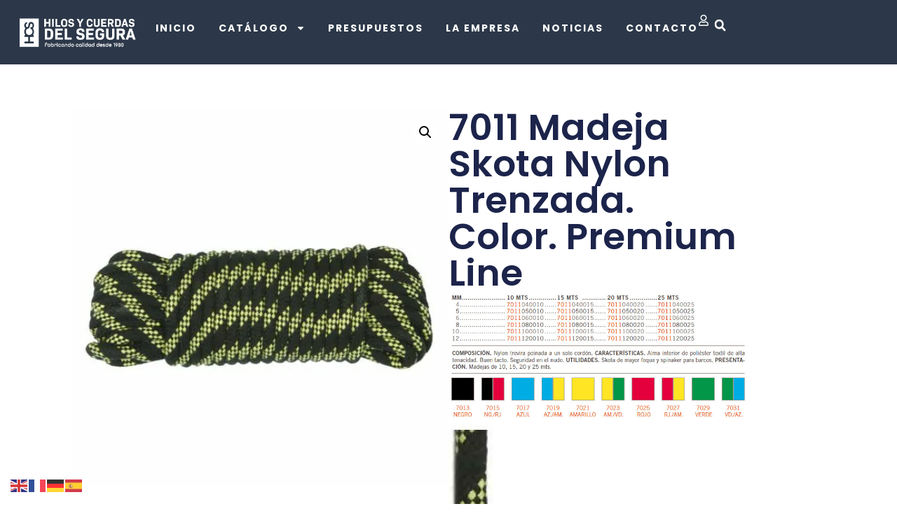

--- FILE ---
content_type: text/html; charset=UTF-8
request_url: https://hilosycuerdasdelsegura.com/catalogo/7011-madeja-skota-nylon-trenzada-color-premium-line/
body_size: 19624
content:
<!doctype html><html lang="es"><head><meta charset="UTF-8"><meta name="viewport" content="width=device-width, initial-scale=1"><link rel="profile" href="https://gmpg.org/xfn/11"><meta name='robots' content='index, follow, max-image-preview:large, max-snippet:-1, max-video-preview:-1' /><style>img:is([sizes="auto" i], [sizes^="auto," i]) { contain-intrinsic-size: 3000px 1500px }</style><link media="all" href="https://hilosycuerdasdelsegura.com/wp-content/cache/autoptimize/css/autoptimize_f510ffbe9aa84ee76728ed740aca9aec.css" rel="stylesheet"><link media="only screen and (max-width: 768px)" href="https://hilosycuerdasdelsegura.com/wp-content/cache/autoptimize/css/autoptimize_6fe211f8bb15af76999ce9135805d7af.css" rel="stylesheet"><title>7011 Madeja Skota Nylon Trenzada. Color. Premium Line - Hilos y Cuerdas del Segura</title><link rel="canonical" href="https://hilosycuerdasdelsegura.com/catalogo/7011-madeja-skota-nylon-trenzada-color-premium-line/" /><meta property="og:locale" content="es_ES" /><meta property="og:type" content="article" /><meta property="og:title" content="7011 Madeja Skota Nylon Trenzada. Color. Premium Line - Hilos y Cuerdas del Segura" /><meta property="og:description" content="COMPOSICIÓN. Nylon trevira peinada a un solo cordón. CARACTERÍSTICAS. Alma interior de poliéster textil de alta tenacidad. Buen tacto. Seguridad en el nudo. UTILIDADES. Skota de mayor foque y spinaker para barcos. PRESENTACIÓN. Madejas de 10, 15, 20 y 25 mts." /><meta property="og:url" content="https://hilosycuerdasdelsegura.com/catalogo/7011-madeja-skota-nylon-trenzada-color-premium-line/" /><meta property="og:site_name" content="Hilos y Cuerdas del Segura" /><meta property="article:modified_time" content="2018-12-17T10:28:18+00:00" /><meta property="og:image" content="https://hilosycuerdasdelsegura.com/wp-content/uploads/2018/12/7011.jpg" /><meta property="og:image:width" content="800" /><meta property="og:image:height" content="800" /><meta property="og:image:type" content="image/jpeg" /><meta name="twitter:card" content="summary_large_image" /> <script type="application/ld+json" class="yoast-schema-graph">{"@context":"https://schema.org","@graph":[{"@type":"WebPage","@id":"https://hilosycuerdasdelsegura.com/catalogo/7011-madeja-skota-nylon-trenzada-color-premium-line/","url":"https://hilosycuerdasdelsegura.com/catalogo/7011-madeja-skota-nylon-trenzada-color-premium-line/","name":"7011 Madeja Skota Nylon Trenzada. Color. Premium Line - Hilos y Cuerdas del Segura","isPartOf":{"@id":"https://hilosycuerdasdelsegura.com/#website"},"primaryImageOfPage":{"@id":"https://hilosycuerdasdelsegura.com/catalogo/7011-madeja-skota-nylon-trenzada-color-premium-line/#primaryimage"},"image":{"@id":"https://hilosycuerdasdelsegura.com/catalogo/7011-madeja-skota-nylon-trenzada-color-premium-line/#primaryimage"},"thumbnailUrl":"https://hilosycuerdasdelsegura.com/wp-content/uploads/2018/12/7011.jpg","datePublished":"2018-12-17T10:13:42+00:00","dateModified":"2018-12-17T10:28:18+00:00","breadcrumb":{"@id":"https://hilosycuerdasdelsegura.com/catalogo/7011-madeja-skota-nylon-trenzada-color-premium-line/#breadcrumb"},"inLanguage":"es","potentialAction":[{"@type":"ReadAction","target":["https://hilosycuerdasdelsegura.com/catalogo/7011-madeja-skota-nylon-trenzada-color-premium-line/"]}]},{"@type":"ImageObject","inLanguage":"es","@id":"https://hilosycuerdasdelsegura.com/catalogo/7011-madeja-skota-nylon-trenzada-color-premium-line/#primaryimage","url":"https://hilosycuerdasdelsegura.com/wp-content/uploads/2018/12/7011.jpg","contentUrl":"https://hilosycuerdasdelsegura.com/wp-content/uploads/2018/12/7011.jpg","width":800,"height":800},{"@type":"BreadcrumbList","@id":"https://hilosycuerdasdelsegura.com/catalogo/7011-madeja-skota-nylon-trenzada-color-premium-line/#breadcrumb","itemListElement":[{"@type":"ListItem","position":1,"name":"Portada","item":"https://hilosycuerdasdelsegura.com/"},{"@type":"ListItem","position":2,"name":"Tienda","item":"https://hilosycuerdasdelsegura.com/tienda/"},{"@type":"ListItem","position":3,"name":"7011 Madeja Skota Nylon Trenzada. Color. Premium Line"}]},{"@type":"WebSite","@id":"https://hilosycuerdasdelsegura.com/#website","url":"https://hilosycuerdasdelsegura.com/","name":"Hilos y Cuerdas del Segura","description":"Cordelería de alta clidad","publisher":{"@id":"https://hilosycuerdasdelsegura.com/#organization"},"potentialAction":[{"@type":"SearchAction","target":{"@type":"EntryPoint","urlTemplate":"https://hilosycuerdasdelsegura.com/?s={search_term_string}"},"query-input":{"@type":"PropertyValueSpecification","valueRequired":true,"valueName":"search_term_string"}}],"inLanguage":"es"},{"@type":"Organization","@id":"https://hilosycuerdasdelsegura.com/#organization","name":"Hilos y Cuerdas del Segura","url":"https://hilosycuerdasdelsegura.com/","logo":{"@type":"ImageObject","inLanguage":"es","@id":"https://hilosycuerdasdelsegura.com/#/schema/logo/image/","url":"https://hilosycuerdasdelsegura.com/wp-content/uploads/2017/02/logo-cuerdas.png","contentUrl":"https://hilosycuerdasdelsegura.com/wp-content/uploads/2017/02/logo-cuerdas.png","width":218,"height":56,"caption":"Hilos y Cuerdas del Segura"},"image":{"@id":"https://hilosycuerdasdelsegura.com/#/schema/logo/image/"}}]}</script> <link href='https://fonts.gstatic.com' crossorigin='anonymous' rel='preconnect' /><link rel="alternate" type="application/rss+xml" title="Hilos y Cuerdas del Segura &raquo; Feed" href="https://hilosycuerdasdelsegura.com/feed/" /><link rel="alternate" type="application/rss+xml" title="Hilos y Cuerdas del Segura &raquo; Feed de los comentarios" href="https://hilosycuerdasdelsegura.com/comments/feed/" /><style id='woocommerce-inline-inline-css'>.woocommerce form .form-row .required { visibility: visible; }</style><link rel='stylesheet' id='elementor-post-32461-css' href='https://hilosycuerdasdelsegura.com/wp-content/cache/autoptimize/css/autoptimize_single_633071d503907de68ef16317b3c7a472.css' media='all' /><link rel='stylesheet' id='elementor-post-32413-css' href='https://hilosycuerdasdelsegura.com/wp-content/cache/autoptimize/css/autoptimize_single_625a4bcefc996500215e8ee8ebd82eb7.css' media='all' /><link rel='stylesheet' id='elementor-post-32656-css' href='https://hilosycuerdasdelsegura.com/wp-content/cache/autoptimize/css/autoptimize_single_da156e163954e2fe16414a1ea75f4961.css' media='all' /><link rel='stylesheet' id='elementor-post-32766-css' href='https://hilosycuerdasdelsegura.com/wp-content/cache/autoptimize/css/autoptimize_single_8c493397ec6ba4500eea276fa2b5b707.css' media='all' /><style id='yith_ywraq_frontend-inline-css'>:root {
		--ywraq_layout_button_bg_color: #efefef;
		--ywraq_layout_button_bg_color_hover: #dddddd;
		--ywraq_layout_button_border_color: #efefef;
		--ywraq_layout_button_border_color_hover: #dddddd;
		--ywraq_layout_button_color: #020f66;
		--ywraq_layout_button_color_hover: #030d63;
		
		--ywraq_checkout_button_bg_color: #0066b4;
		--ywraq_checkout_button_bg_color_hover: #044a80;
		--ywraq_checkout_button_border_color: #0066b4;
		--ywraq_checkout_button_border_color_hover: #044a80;
		--ywraq_checkout_button_color: #ffffff;
		--ywraq_checkout_button_color_hover: #ffffff;
		
		--ywraq_accept_button_bg_color: #0066b4;
		--ywraq_accept_button_bg_color_hover: #044a80;
		--ywraq_accept_button_border_color: #0066b4;
		--ywraq_accept_button_border_color_hover: #044a80;
		--ywraq_accept_button_color: #ffffff;
		--ywraq_accept_button_color_hover: #ffffff;
		
		--ywraq_reject_button_bg_color: transparent;
		--ywraq_reject_button_bg_color_hover: #CC2B2B;
		--ywraq_reject_button_border_color: #CC2B2B;
		--ywraq_reject_button_border_color_hover: #CC2B2B;
		--ywraq_reject_button_color: #CC2B2B;
		--ywraq_reject_button_color_hover: #ffffff;
		}		
.woocommerce.single-product button.single_add_to_cart_button.button {margin-right: 5px;}
	.woocommerce.single-product .product .yith-ywraq-add-to-quote {display: inline-block; vertical-align: middle;margin-top: 5px;}
	
.single_variation_wrap .variations_button button.button{
	                 display:none!important;
	                }</style><link rel='stylesheet' id='elementor-gf-local-inter-css' href='https://hilosycuerdasdelsegura.com/wp-content/cache/autoptimize/css/autoptimize_single_797e890354cd11e3a69cb7387709c184.css' media='all' /><link rel='stylesheet' id='elementor-gf-local-poppins-css' href='https://hilosycuerdasdelsegura.com/wp-content/cache/autoptimize/css/autoptimize_single_1e8508aa48d0a5e8bca7c2e75ba81945.css' media='all' /> <script src="https://hilosycuerdasdelsegura.com/wp-includes/js/jquery/jquery.min.js" id="jquery-core-js"></script> <script id="wc-single-product-js-extra">var wc_single_product_params = {"i18n_required_rating_text":"Por favor elige una puntuaci\u00f3n","i18n_rating_options":["1 de 5 estrellas","2 de 5 estrellas","3 de 5 estrellas","4 de 5 estrellas","5 de 5 estrellas"],"i18n_product_gallery_trigger_text":"Ver galer\u00eda de im\u00e1genes a pantalla completa","review_rating_required":"yes","flexslider":{"rtl":false,"animation":"slide","smoothHeight":true,"directionNav":false,"controlNav":"thumbnails","slideshow":false,"animationSpeed":500,"animationLoop":false,"allowOneSlide":false},"zoom_enabled":"1","zoom_options":[],"photoswipe_enabled":"1","photoswipe_options":{"shareEl":false,"closeOnScroll":false,"history":false,"hideAnimationDuration":0,"showAnimationDuration":0},"flexslider_enabled":"1"};</script> <script id="woocommerce-js-extra">var woocommerce_params = {"ajax_url":"\/wp-admin\/admin-ajax.php","wc_ajax_url":"\/?wc-ajax=%%endpoint%%","i18n_password_show":"Mostrar contrase\u00f1a","i18n_password_hide":"Ocultar contrase\u00f1a"};</script> <link rel="https://api.w.org/" href="https://hilosycuerdasdelsegura.com/wp-json/" /><link rel="alternate" title="JSON" type="application/json" href="https://hilosycuerdasdelsegura.com/wp-json/wp/v2/product/20425" /><link rel="EditURI" type="application/rsd+xml" title="RSD" href="https://hilosycuerdasdelsegura.com/xmlrpc.php?rsd" /><meta name="generator" content="WordPress 6.8.3" /><meta name="generator" content="WooCommerce 10.1.3" /><link rel='shortlink' href='https://hilosycuerdasdelsegura.com/?p=20425' /><link rel="alternate" title="oEmbed (JSON)" type="application/json+oembed" href="https://hilosycuerdasdelsegura.com/wp-json/oembed/1.0/embed?url=https%3A%2F%2Fhilosycuerdasdelsegura.com%2Fcatalogo%2F7011-madeja-skota-nylon-trenzada-color-premium-line%2F" /><link rel="alternate" title="oEmbed (XML)" type="text/xml+oembed" href="https://hilosycuerdasdelsegura.com/wp-json/oembed/1.0/embed?url=https%3A%2F%2Fhilosycuerdasdelsegura.com%2Fcatalogo%2F7011-madeja-skota-nylon-trenzada-color-premium-line%2F&#038;format=xml" /> <script>document.createElement( "picture" );if(!window.HTMLPictureElement && document.addEventListener) {window.addEventListener("DOMContentLoaded", function() {var s = document.createElement("script");s.src = "https://hilosycuerdasdelsegura.com/wp-content/plugins/webp-express/js/picturefill.min.js";document.body.appendChild(s);});}</script> <noscript><style>.woocommerce-product-gallery{ opacity: 1 !important; }</style></noscript><meta name="generator" content="Elementor 3.31.2; features: e_font_icon_svg, additional_custom_breakpoints, e_element_cache; settings: css_print_method-external, google_font-enabled, font_display-swap">  <script async src="https://www.googletagmanager.com/gtag/js?id=G-M215R0KEME"></script> <script>window.dataLayer = window.dataLayer || [];
  function gtag(){dataLayer.push(arguments);}
  gtag('js', new Date());

  gtag('config', 'G-M215R0KEME');</script> <style>.e-con.e-parent:nth-of-type(n+4):not(.e-lazyloaded):not(.e-no-lazyload),
				.e-con.e-parent:nth-of-type(n+4):not(.e-lazyloaded):not(.e-no-lazyload) * {
					background-image: none !important;
				}
				@media screen and (max-height: 1024px) {
					.e-con.e-parent:nth-of-type(n+3):not(.e-lazyloaded):not(.e-no-lazyload),
					.e-con.e-parent:nth-of-type(n+3):not(.e-lazyloaded):not(.e-no-lazyload) * {
						background-image: none !important;
					}
				}
				@media screen and (max-height: 640px) {
					.e-con.e-parent:nth-of-type(n+2):not(.e-lazyloaded):not(.e-no-lazyload),
					.e-con.e-parent:nth-of-type(n+2):not(.e-lazyloaded):not(.e-no-lazyload) * {
						background-image: none !important;
					}
				}</style><link rel="icon" href="https://hilosycuerdasdelsegura.com/wp-content/uploads/2017/02/cropped-logo-1-75x75.png" sizes="32x32" /><link rel="icon" href="https://hilosycuerdasdelsegura.com/wp-content/uploads/2017/02/cropped-logo-1-300x300.png" sizes="192x192" /><link rel="apple-touch-icon" href="https://hilosycuerdasdelsegura.com/wp-content/uploads/2017/02/cropped-logo-1-300x300.png" /><meta name="msapplication-TileImage" content="https://hilosycuerdasdelsegura.com/wp-content/uploads/2017/02/cropped-logo-1-300x300.png" /></head><body class="wp-singular product-template-default single single-product postid-20425 wp-custom-logo wp-embed-responsive wp-theme-hello-elementor theme-hello-elementor woocommerce woocommerce-page woocommerce-no-js hello-elementor-default elementor-default elementor-template-full-width elementor-kit-32461 elementor-page-32766"> <a class="skip-link screen-reader-text" href="#content">Ir al contenido</a><header data-elementor-type="header" data-elementor-id="32413" class="elementor elementor-32413 elementor-location-header" data-elementor-post-type="elementor_library"><div class="elementor-element elementor-element-1d16dcd e-flex e-con-boxed e-con e-parent" data-id="1d16dcd" data-element_type="container" data-settings="{&quot;background_background&quot;:&quot;classic&quot;}"><div class="e-con-inner"><div class="elementor-element elementor-element-2638e50 e-con-full e-flex e-con e-child" data-id="2638e50" data-element_type="container"><div class="elementor-element elementor-element-0be5153 elementor-widget elementor-widget-theme-site-logo elementor-widget-image" data-id="0be5153" data-element_type="widget" data-widget_type="theme-site-logo.default"><div class="elementor-widget-container"> <a href="https://hilosycuerdasdelsegura.com"> <picture><source data-srcset="https://hilosycuerdasdelsegura.com/wp-content/webp-express/webp-images/doc-root/wp-content/uploads/2023/04/Logo-23-hilosycyerdasdelsegura.png.webp" type="image/webp"><img width="300" height="87" src="https://hilosycuerdasdelsegura.com/wp-content/uploads/2023/04/Logo-23-hilosycyerdasdelsegura.png" class="attachment-full size-full wp-image-32465 webpexpress-processed" alt=""></picture> </a></div></div></div><div class="elementor-element elementor-element-6e277dc e-con-full e-flex e-con e-child" data-id="6e277dc" data-element_type="container"><div class="elementor-element elementor-element-2b72149 elementor-nav-menu__align-end elementor-nav-menu--stretch elementor-nav-menu--dropdown-tablet elementor-nav-menu__text-align-aside elementor-nav-menu--toggle elementor-nav-menu--burger elementor-invisible elementor-widget elementor-widget-nav-menu" data-id="2b72149" data-element_type="widget" data-settings="{&quot;full_width&quot;:&quot;stretch&quot;,&quot;_animation&quot;:&quot;fadeInUp&quot;,&quot;layout&quot;:&quot;horizontal&quot;,&quot;submenu_icon&quot;:{&quot;value&quot;:&quot;&lt;svg class=\&quot;e-font-icon-svg e-fas-caret-down\&quot; viewBox=\&quot;0 0 320 512\&quot; xmlns=\&quot;http:\/\/www.w3.org\/2000\/svg\&quot;&gt;&lt;path d=\&quot;M31.3 192h257.3c17.8 0 26.7 21.5 14.1 34.1L174.1 354.8c-7.8 7.8-20.5 7.8-28.3 0L17.2 226.1C4.6 213.5 13.5 192 31.3 192z\&quot;&gt;&lt;\/path&gt;&lt;\/svg&gt;&quot;,&quot;library&quot;:&quot;fa-solid&quot;},&quot;toggle&quot;:&quot;burger&quot;}" data-widget_type="nav-menu.default"><div class="elementor-widget-container"><nav aria-label="Menú" class="elementor-nav-menu--main elementor-nav-menu__container elementor-nav-menu--layout-horizontal e--pointer-none"><ul id="menu-1-2b72149" class="elementor-nav-menu"><li class="menu-item menu-item-type-post_type menu-item-object-page menu-item-home menu-item-276"><a href="https://hilosycuerdasdelsegura.com/" class="elementor-item">Inicio</a></li><li class="menu-item menu-item-type-post_type menu-item-object-page menu-item-has-children current_page_parent menu-item-298"><a href="https://hilosycuerdasdelsegura.com/tienda/" class="elementor-item">Catálogo</a><ul class="sub-menu elementor-nav-menu--dropdown"><li class="menu-item menu-item-type-taxonomy menu-item-object-product_cat menu-item-582"><a href="https://hilosycuerdasdelsegura.com/categoria-producto/cordeleria-sisal/" class="elementor-sub-item">Cordelería Sisal</a></li><li class="menu-item menu-item-type-taxonomy menu-item-object-product_cat menu-item-583"><a href="https://hilosycuerdasdelsegura.com/categoria-producto/cordeleria-polietileno/" class="elementor-sub-item">Cordelería Polietileno</a></li><li class="menu-item menu-item-type-taxonomy menu-item-object-product_cat menu-item-2191"><a href="https://hilosycuerdasdelsegura.com/categoria-producto/cordeleria-rafia/" class="elementor-sub-item">Cordelería Rafia</a></li><li class="menu-item menu-item-type-taxonomy menu-item-object-product_cat menu-item-2153"><a href="https://hilosycuerdasdelsegura.com/categoria-producto/cordeleria-polipropileno/" class="elementor-sub-item">Cordelería Polipropileno</a></li><li class="menu-item menu-item-type-taxonomy menu-item-object-product_cat menu-item-1249"><a href="https://hilosycuerdasdelsegura.com/categoria-producto/cordeleria-canamo/" class="elementor-sub-item">Cordelería Cáñamo</a></li><li class="menu-item menu-item-type-taxonomy menu-item-object-product_cat menu-item-20666"><a href="https://hilosycuerdasdelsegura.com/categoria-producto/cordeleria-algodon/" class="elementor-sub-item">Cordelería Algodón</a></li><li class="menu-item menu-item-type-taxonomy menu-item-object-product_cat menu-item-20736"><a href="https://hilosycuerdasdelsegura.com/categoria-producto/cordeleria-poliestil/" class="elementor-sub-item">Cordelería Poliestil</a></li><li class="menu-item menu-item-type-taxonomy menu-item-object-product_cat menu-item-1121"><a href="https://hilosycuerdasdelsegura.com/categoria-producto/cordeleria-nylon/" class="elementor-sub-item">Cordelería Nylon</a></li><li class="menu-item menu-item-type-taxonomy menu-item-object-product_cat menu-item-19411"><a href="https://hilosycuerdasdelsegura.com/categoria-producto/cordeleria-dryza-nylon/" class="elementor-sub-item">Cordelería Dryza Nylon</a></li><li class="menu-item menu-item-type-taxonomy menu-item-object-product_cat current-product-ancestor current-menu-parent current-product-parent menu-item-20362"><a href="https://hilosycuerdasdelsegura.com/categoria-producto/cordeleria-skota-nylon/" class="elementor-sub-item">Cordelería Skota Nylon</a></li><li class="menu-item menu-item-type-taxonomy menu-item-object-product_cat menu-item-20557"><a href="https://hilosycuerdasdelsegura.com/categoria-producto/gomas-elasticas/" class="elementor-sub-item">Gomas Elásticas</a></li><li class="menu-item menu-item-type-taxonomy menu-item-object-product_cat menu-item-20748"><a href="https://hilosycuerdasdelsegura.com/categoria-producto/redes-de-proteccion/" class="elementor-sub-item">Redes de Protección</a></li><li class="menu-item menu-item-type-taxonomy menu-item-object-product_cat menu-item-20881"><a href="https://hilosycuerdasdelsegura.com/categoria-producto/sombreo-y-mosquiteras/" class="elementor-sub-item">Sombreo y Mosquiteras</a></li><li class="menu-item menu-item-type-taxonomy menu-item-object-product_cat menu-item-20882"><a href="https://hilosycuerdasdelsegura.com/categoria-producto/alambres/" class="elementor-sub-item">Alambres</a></li></ul></li><li class="menu-item menu-item-type-post_type menu-item-object-page menu-item-446"><a href="https://hilosycuerdasdelsegura.com/solicitud-de-presupuesto/" class="elementor-item">Presupuestos</a></li><li class="menu-item menu-item-type-post_type menu-item-object-page menu-item-32563"><a href="https://hilosycuerdasdelsegura.com/la-empresa/" class="elementor-item">La Empresa</a></li><li class="menu-item menu-item-type-post_type menu-item-object-page menu-item-32562"><a href="https://hilosycuerdasdelsegura.com/noticias/" class="elementor-item">Noticias</a></li><li class="menu-item menu-item-type-post_type menu-item-object-page menu-item-278"><a href="https://hilosycuerdasdelsegura.com/contacto/" class="elementor-item">Contacto</a></li></ul></nav><div class="elementor-menu-toggle" role="button" tabindex="0" aria-label="Alternar menú" aria-expanded="false"> <svg aria-hidden="true" role="presentation" class="elementor-menu-toggle__icon--open e-font-icon-svg e-eicon-menu-bar" viewBox="0 0 1000 1000" xmlns="http://www.w3.org/2000/svg"><path d="M104 333H896C929 333 958 304 958 271S929 208 896 208H104C71 208 42 237 42 271S71 333 104 333ZM104 583H896C929 583 958 554 958 521S929 458 896 458H104C71 458 42 487 42 521S71 583 104 583ZM104 833H896C929 833 958 804 958 771S929 708 896 708H104C71 708 42 737 42 771S71 833 104 833Z"></path></svg><svg aria-hidden="true" role="presentation" class="elementor-menu-toggle__icon--close e-font-icon-svg e-eicon-close" viewBox="0 0 1000 1000" xmlns="http://www.w3.org/2000/svg"><path d="M742 167L500 408 258 167C246 154 233 150 217 150 196 150 179 158 167 167 154 179 150 196 150 212 150 229 154 242 171 254L408 500 167 742C138 771 138 800 167 829 196 858 225 858 254 829L496 587 738 829C750 842 767 846 783 846 800 846 817 842 829 829 842 817 846 804 846 783 846 767 842 750 829 737L588 500 833 258C863 229 863 200 833 171 804 137 775 137 742 167Z"></path></svg></div><nav class="elementor-nav-menu--dropdown elementor-nav-menu__container" aria-hidden="true"><ul id="menu-2-2b72149" class="elementor-nav-menu"><li class="menu-item menu-item-type-post_type menu-item-object-page menu-item-home menu-item-276"><a href="https://hilosycuerdasdelsegura.com/" class="elementor-item" tabindex="-1">Inicio</a></li><li class="menu-item menu-item-type-post_type menu-item-object-page menu-item-has-children current_page_parent menu-item-298"><a href="https://hilosycuerdasdelsegura.com/tienda/" class="elementor-item" tabindex="-1">Catálogo</a><ul class="sub-menu elementor-nav-menu--dropdown"><li class="menu-item menu-item-type-taxonomy menu-item-object-product_cat menu-item-582"><a href="https://hilosycuerdasdelsegura.com/categoria-producto/cordeleria-sisal/" class="elementor-sub-item" tabindex="-1">Cordelería Sisal</a></li><li class="menu-item menu-item-type-taxonomy menu-item-object-product_cat menu-item-583"><a href="https://hilosycuerdasdelsegura.com/categoria-producto/cordeleria-polietileno/" class="elementor-sub-item" tabindex="-1">Cordelería Polietileno</a></li><li class="menu-item menu-item-type-taxonomy menu-item-object-product_cat menu-item-2191"><a href="https://hilosycuerdasdelsegura.com/categoria-producto/cordeleria-rafia/" class="elementor-sub-item" tabindex="-1">Cordelería Rafia</a></li><li class="menu-item menu-item-type-taxonomy menu-item-object-product_cat menu-item-2153"><a href="https://hilosycuerdasdelsegura.com/categoria-producto/cordeleria-polipropileno/" class="elementor-sub-item" tabindex="-1">Cordelería Polipropileno</a></li><li class="menu-item menu-item-type-taxonomy menu-item-object-product_cat menu-item-1249"><a href="https://hilosycuerdasdelsegura.com/categoria-producto/cordeleria-canamo/" class="elementor-sub-item" tabindex="-1">Cordelería Cáñamo</a></li><li class="menu-item menu-item-type-taxonomy menu-item-object-product_cat menu-item-20666"><a href="https://hilosycuerdasdelsegura.com/categoria-producto/cordeleria-algodon/" class="elementor-sub-item" tabindex="-1">Cordelería Algodón</a></li><li class="menu-item menu-item-type-taxonomy menu-item-object-product_cat menu-item-20736"><a href="https://hilosycuerdasdelsegura.com/categoria-producto/cordeleria-poliestil/" class="elementor-sub-item" tabindex="-1">Cordelería Poliestil</a></li><li class="menu-item menu-item-type-taxonomy menu-item-object-product_cat menu-item-1121"><a href="https://hilosycuerdasdelsegura.com/categoria-producto/cordeleria-nylon/" class="elementor-sub-item" tabindex="-1">Cordelería Nylon</a></li><li class="menu-item menu-item-type-taxonomy menu-item-object-product_cat menu-item-19411"><a href="https://hilosycuerdasdelsegura.com/categoria-producto/cordeleria-dryza-nylon/" class="elementor-sub-item" tabindex="-1">Cordelería Dryza Nylon</a></li><li class="menu-item menu-item-type-taxonomy menu-item-object-product_cat current-product-ancestor current-menu-parent current-product-parent menu-item-20362"><a href="https://hilosycuerdasdelsegura.com/categoria-producto/cordeleria-skota-nylon/" class="elementor-sub-item" tabindex="-1">Cordelería Skota Nylon</a></li><li class="menu-item menu-item-type-taxonomy menu-item-object-product_cat menu-item-20557"><a href="https://hilosycuerdasdelsegura.com/categoria-producto/gomas-elasticas/" class="elementor-sub-item" tabindex="-1">Gomas Elásticas</a></li><li class="menu-item menu-item-type-taxonomy menu-item-object-product_cat menu-item-20748"><a href="https://hilosycuerdasdelsegura.com/categoria-producto/redes-de-proteccion/" class="elementor-sub-item" tabindex="-1">Redes de Protección</a></li><li class="menu-item menu-item-type-taxonomy menu-item-object-product_cat menu-item-20881"><a href="https://hilosycuerdasdelsegura.com/categoria-producto/sombreo-y-mosquiteras/" class="elementor-sub-item" tabindex="-1">Sombreo y Mosquiteras</a></li><li class="menu-item menu-item-type-taxonomy menu-item-object-product_cat menu-item-20882"><a href="https://hilosycuerdasdelsegura.com/categoria-producto/alambres/" class="elementor-sub-item" tabindex="-1">Alambres</a></li></ul></li><li class="menu-item menu-item-type-post_type menu-item-object-page menu-item-446"><a href="https://hilosycuerdasdelsegura.com/solicitud-de-presupuesto/" class="elementor-item" tabindex="-1">Presupuestos</a></li><li class="menu-item menu-item-type-post_type menu-item-object-page menu-item-32563"><a href="https://hilosycuerdasdelsegura.com/la-empresa/" class="elementor-item" tabindex="-1">La Empresa</a></li><li class="menu-item menu-item-type-post_type menu-item-object-page menu-item-32562"><a href="https://hilosycuerdasdelsegura.com/noticias/" class="elementor-item" tabindex="-1">Noticias</a></li><li class="menu-item menu-item-type-post_type menu-item-object-page menu-item-278"><a href="https://hilosycuerdasdelsegura.com/contacto/" class="elementor-item" tabindex="-1">Contacto</a></li></ul></nav></div></div><div class="elementor-element elementor-element-0900e89 elementor-view-default elementor-widget elementor-widget-icon" data-id="0900e89" data-element_type="widget" data-widget_type="icon.default"><div class="elementor-widget-container"><div class="elementor-icon-wrapper"> <a class="elementor-icon" href="#"> <svg aria-hidden="true" class="e-font-icon-svg e-far-user" viewBox="0 0 448 512" xmlns="http://www.w3.org/2000/svg"><path d="M313.6 304c-28.7 0-42.5 16-89.6 16-47.1 0-60.8-16-89.6-16C60.2 304 0 364.2 0 438.4V464c0 26.5 21.5 48 48 48h352c26.5 0 48-21.5 48-48v-25.6c0-74.2-60.2-134.4-134.4-134.4zM400 464H48v-25.6c0-47.6 38.8-86.4 86.4-86.4 14.6 0 38.3 16 89.6 16 51.7 0 74.9-16 89.6-16 47.6 0 86.4 38.8 86.4 86.4V464zM224 288c79.5 0 144-64.5 144-144S303.5 0 224 0 80 64.5 80 144s64.5 144 144 144zm0-240c52.9 0 96 43.1 96 96s-43.1 96-96 96-96-43.1-96-96 43.1-96 96-96z"></path></svg> </a></div></div></div><div class="elementor-element elementor-element-2693d6f elementor-search-form--skin-full_screen elementor-widget elementor-widget-search-form" data-id="2693d6f" data-element_type="widget" data-settings="{&quot;skin&quot;:&quot;full_screen&quot;}" data-widget_type="search-form.default"><div class="elementor-widget-container"> <search role="search"><form class="elementor-search-form" action="https://hilosycuerdasdelsegura.com" method="get"><div class="elementor-search-form__toggle" role="button" tabindex="0" aria-label="Buscar"><div class="e-font-icon-svg-container"><svg aria-hidden="true" class="e-font-icon-svg e-fas-search" viewBox="0 0 512 512" xmlns="http://www.w3.org/2000/svg"><path d="M505 442.7L405.3 343c-4.5-4.5-10.6-7-17-7H372c27.6-35.3 44-79.7 44-128C416 93.1 322.9 0 208 0S0 93.1 0 208s93.1 208 208 208c48.3 0 92.7-16.4 128-44v16.3c0 6.4 2.5 12.5 7 17l99.7 99.7c9.4 9.4 24.6 9.4 33.9 0l28.3-28.3c9.4-9.4 9.4-24.6.1-34zM208 336c-70.7 0-128-57.2-128-128 0-70.7 57.2-128 128-128 70.7 0 128 57.2 128 128 0 70.7-57.2 128-128 128z"></path></svg></div></div><div class="elementor-search-form__container"> <label class="elementor-screen-only" for="elementor-search-form-2693d6f">Buscar</label> <input id="elementor-search-form-2693d6f" placeholder="Search..." class="elementor-search-form__input" type="search" name="s" value=""><div class="dialog-lightbox-close-button dialog-close-button" role="button" tabindex="0" aria-label="Cerrar este cuadro de búsqueda."> <svg aria-hidden="true" class="e-font-icon-svg e-eicon-close" viewBox="0 0 1000 1000" xmlns="http://www.w3.org/2000/svg"><path d="M742 167L500 408 258 167C246 154 233 150 217 150 196 150 179 158 167 167 154 179 150 196 150 212 150 229 154 242 171 254L408 500 167 742C138 771 138 800 167 829 196 858 225 858 254 829L496 587 738 829C750 842 767 846 783 846 800 846 817 842 829 829 842 817 846 804 846 783 846 767 842 750 829 737L588 500 833 258C863 229 863 200 833 171 804 137 775 137 742 167Z"></path></svg></div></div></form> </search></div></div></div></div></div></header><div class="woocommerce-notices-wrapper"></div><div data-elementor-type="product" data-elementor-id="32766" class="elementor elementor-32766 elementor-location-single post-20425 product type-product status-publish has-post-thumbnail product_cat-cordeleria-skota-nylon first instock shipping-taxable product-type-variable product" data-elementor-post-type="elementor_library"><div class="elementor-element elementor-element-4eed60f e-flex e-con-boxed e-con e-parent" data-id="4eed60f" data-element_type="container" data-settings="{&quot;background_background&quot;:&quot;classic&quot;}"><div class="e-con-inner"></div></div><div class="elementor-element elementor-element-6f4955e1 e-flex e-con-boxed e-con e-parent" data-id="6f4955e1" data-element_type="container"><div class="e-con-inner"><div class="elementor-element elementor-element-fddf87 e-con-full e-flex e-con e-parent" data-id="fddf87" data-element_type="container"><div class="elementor-element elementor-element-10affef5 elementor-widget elementor-widget-woocommerce-product-images" data-id="10affef5" data-element_type="widget" data-widget_type="woocommerce-product-images.default"><div class="elementor-widget-container"><div class="woocommerce-product-gallery woocommerce-product-gallery--with-images woocommerce-product-gallery--columns-4 images" data-columns="4" style="opacity: 0; transition: opacity .25s ease-in-out;"><div class="woocommerce-product-gallery__wrapper"><div data-thumb="https://hilosycuerdasdelsegura.com/wp-content/uploads/2018/12/7011-146x146.jpg" data-thumb-alt="7011 Madeja Skota Nylon Trenzada. Color. Premium Line" data-thumb-srcset="https://hilosycuerdasdelsegura.com/wp-content/uploads/2018/12/7011-146x146.jpg 146w, https://hilosycuerdasdelsegura.com/wp-content/uploads/2018/12/7011-150x150.jpg 150w, https://hilosycuerdasdelsegura.com/wp-content/uploads/2018/12/7011-300x300.jpg 300w, https://hilosycuerdasdelsegura.com/wp-content/uploads/2018/12/7011-768x768.jpg 768w, https://hilosycuerdasdelsegura.com/wp-content/uploads/2018/12/7011-50x50.jpg 50w, https://hilosycuerdasdelsegura.com/wp-content/uploads/2018/12/7011-75x75.jpg 75w, https://hilosycuerdasdelsegura.com/wp-content/uploads/2018/12/7011-85x85.jpg 85w, https://hilosycuerdasdelsegura.com/wp-content/uploads/2018/12/7011-80x80.jpg 80w, https://hilosycuerdasdelsegura.com/wp-content/uploads/2018/12/7011-500x500.jpg 500w, https://hilosycuerdasdelsegura.com/wp-content/uploads/2018/12/7011.jpg 800w"  data-thumb-sizes="(max-width: 100px) 100vw, 100px" class="woocommerce-product-gallery__image"><a href="https://hilosycuerdasdelsegura.com/wp-content/uploads/2018/12/7011.jpg"><picture><source srcset="https://hilosycuerdasdelsegura.com/wp-content/webp-express/webp-images/doc-root/wp-content/uploads/2018/12/7011-500x500.jpg.webp 500w, https://hilosycuerdasdelsegura.com/wp-content/webp-express/webp-images/doc-root/wp-content/uploads/2018/12/7011-150x150.jpg.webp 150w, https://hilosycuerdasdelsegura.com/wp-content/webp-express/webp-images/doc-root/wp-content/uploads/2018/12/7011-300x300.jpg.webp 300w, https://hilosycuerdasdelsegura.com/wp-content/webp-express/webp-images/doc-root/wp-content/uploads/2018/12/7011-768x768.jpg.webp 768w, https://hilosycuerdasdelsegura.com/wp-content/webp-express/webp-images/doc-root/wp-content/uploads/2018/12/7011-146x146.jpg.webp 146w, https://hilosycuerdasdelsegura.com/wp-content/webp-express/webp-images/doc-root/wp-content/uploads/2018/12/7011-50x50.jpg.webp 50w, https://hilosycuerdasdelsegura.com/wp-content/webp-express/webp-images/doc-root/wp-content/uploads/2018/12/7011-75x75.jpg.webp 75w, https://hilosycuerdasdelsegura.com/wp-content/webp-express/webp-images/doc-root/wp-content/uploads/2018/12/7011-85x85.jpg.webp 85w, https://hilosycuerdasdelsegura.com/wp-content/webp-express/webp-images/doc-root/wp-content/uploads/2018/12/7011-80x80.jpg.webp 80w, https://hilosycuerdasdelsegura.com/wp-content/webp-express/webp-images/doc-root/wp-content/uploads/2018/12/7011.jpg.webp 800w" data-srcset="https://hilosycuerdasdelsegura.com/wp-content/webp-express/webp-images/doc-root/wp-content/uploads/2018/12/7011.jpg.webp" sizes="(max-width: 500px) 100vw, 500px" type="image/webp"><img width="500" height="500" src="https://hilosycuerdasdelsegura.com/wp-content/uploads/2018/12/7011-500x500.jpg" class="wp-post-image webpexpress-processed" alt="7011 Madeja Skota Nylon Trenzada. Color. Premium Line" data-caption="" data-src="https://hilosycuerdasdelsegura.com/wp-content/uploads/2018/12/7011.jpg" data-large_image="https://hilosycuerdasdelsegura.com/wp-content/uploads/2018/12/7011.jpg" data-large_image_width="800" data-large_image_height="800" decoding="async" srcset="https://hilosycuerdasdelsegura.com/wp-content/uploads/2018/12/7011-500x500.jpg 500w, https://hilosycuerdasdelsegura.com/wp-content/uploads/2018/12/7011-150x150.jpg 150w, https://hilosycuerdasdelsegura.com/wp-content/uploads/2018/12/7011-300x300.jpg 300w, https://hilosycuerdasdelsegura.com/wp-content/uploads/2018/12/7011-768x768.jpg 768w, https://hilosycuerdasdelsegura.com/wp-content/uploads/2018/12/7011-146x146.jpg 146w, https://hilosycuerdasdelsegura.com/wp-content/uploads/2018/12/7011-50x50.jpg 50w, https://hilosycuerdasdelsegura.com/wp-content/uploads/2018/12/7011-75x75.jpg 75w, https://hilosycuerdasdelsegura.com/wp-content/uploads/2018/12/7011-85x85.jpg 85w, https://hilosycuerdasdelsegura.com/wp-content/uploads/2018/12/7011-80x80.jpg 80w, https://hilosycuerdasdelsegura.com/wp-content/uploads/2018/12/7011.jpg 800w" sizes="(max-width: 500px) 100vw, 500px"></picture></a></div></div></div></div></div></div><div class="elementor-element elementor-element-29a67912 e-con-full e-flex e-con e-parent" data-id="29a67912" data-element_type="container"><div class="elementor-element elementor-element-4acae1dc elementor-widget elementor-widget-woocommerce-product-title elementor-page-title elementor-widget-heading" data-id="4acae1dc" data-element_type="widget" data-widget_type="woocommerce-product-title.default"><div class="elementor-widget-container"><h1 class="product_title entry-title elementor-heading-title elementor-size-default">7011 Madeja Skota Nylon Trenzada. Color. Premium Line</h1></div></div><div class="elementor-element elementor-element-5d1e7541 elementor-widget__width-initial elementor-widget-tablet__width-inherit elementor-widget elementor-widget-woocommerce-product-content" data-id="5d1e7541" data-element_type="widget" data-widget_type="woocommerce-product-content.default"><div class="elementor-widget-container"><p><picture><source data-srcset="https://hilosycuerdasdelsegura.com/wp-content/webp-express/webp-images/doc-root/wp-content/uploads/2018/12/tabla7011.jpg.webp 800w, https://hilosycuerdasdelsegura.com/wp-content/webp-express/webp-images/doc-root/wp-content/uploads/2018/12/tabla7011-300x129.jpg.webp 300w, https://hilosycuerdasdelsegura.com/wp-content/webp-express/webp-images/doc-root/wp-content/uploads/2018/12/tabla7011-768x330.jpg.webp 768w, https://hilosycuerdasdelsegura.com/wp-content/webp-express/webp-images/doc-root/wp-content/uploads/2018/12/tabla7011-260x112.jpg.webp 260w, https://hilosycuerdasdelsegura.com/wp-content/webp-express/webp-images/doc-root/wp-content/uploads/2018/12/tabla7011-50x22.jpg.webp 50w, https://hilosycuerdasdelsegura.com/wp-content/webp-express/webp-images/doc-root/wp-content/uploads/2018/12/tabla7011-150x65.jpg.webp 150w, https://hilosycuerdasdelsegura.com/wp-content/webp-express/webp-images/doc-root/wp-content/uploads/2018/12/tabla7011-500x215.jpg.webp 500w" sizes="(max-width: 800px) 100vw, 800px" type="image/webp"><img fetchpriority="high" decoding="async" class="alignnone size-full wp-image-20374 webpexpress-processed" src="https://hilosycuerdasdelsegura.com/wp-content/uploads/2018/12/tabla7011.jpg" alt="" width="800" height="344" srcset="https://hilosycuerdasdelsegura.com/wp-content/uploads/2018/12/tabla7011.jpg 800w, https://hilosycuerdasdelsegura.com/wp-content/uploads/2018/12/tabla7011-300x129.jpg 300w, https://hilosycuerdasdelsegura.com/wp-content/uploads/2018/12/tabla7011-768x330.jpg 768w, https://hilosycuerdasdelsegura.com/wp-content/uploads/2018/12/tabla7011-260x112.jpg 260w, https://hilosycuerdasdelsegura.com/wp-content/uploads/2018/12/tabla7011-50x22.jpg 50w, https://hilosycuerdasdelsegura.com/wp-content/uploads/2018/12/tabla7011-150x65.jpg 150w, https://hilosycuerdasdelsegura.com/wp-content/uploads/2018/12/tabla7011-500x215.jpg 500w" sizes="(max-width: 800px) 100vw, 800px"></picture> <picture><source data-srcset="https://hilosycuerdasdelsegura.com/wp-content/webp-express/webp-images/doc-root/wp-content/uploads/2018/12/color7011.jpg.webp 64w, https://hilosycuerdasdelsegura.com/wp-content/webp-express/webp-images/doc-root/wp-content/uploads/2018/12/color7011-31x146.jpg.webp 31w, https://hilosycuerdasdelsegura.com/wp-content/webp-express/webp-images/doc-root/wp-content/uploads/2018/12/color7011-16x75.jpg.webp 16w" sizes="(max-width: 64px) 100vw, 64px" type="image/webp"><noscript><img decoding="async" class="alignnone size-full wp-image-20377 webpexpress-processed" src="https://hilosycuerdasdelsegura.com/wp-content/uploads/2018/12/color7011.jpg" alt="" width="64" height="300" srcset="https://hilosycuerdasdelsegura.com/wp-content/uploads/2018/12/color7011.jpg 64w, https://hilosycuerdasdelsegura.com/wp-content/uploads/2018/12/color7011-31x146.jpg 31w, https://hilosycuerdasdelsegura.com/wp-content/uploads/2018/12/color7011-16x75.jpg 16w" sizes="(max-width: 64px) 100vw, 64px"></noscript><img decoding="async" class="lazyload alignnone size-full wp-image-20377 webpexpress-processed" src='data:image/svg+xml,%3Csvg%20xmlns=%22http://www.w3.org/2000/svg%22%20viewBox=%220%200%2064%20300%22%3E%3C/svg%3E' data-src="https://hilosycuerdasdelsegura.com/wp-content/uploads/2018/12/color7011.jpg" alt="" width="64" height="300" data-srcset="https://hilosycuerdasdelsegura.com/wp-content/uploads/2018/12/color7011.jpg 64w, https://hilosycuerdasdelsegura.com/wp-content/uploads/2018/12/color7011-31x146.jpg 31w, https://hilosycuerdasdelsegura.com/wp-content/uploads/2018/12/color7011-16x75.jpg 16w" data-sizes="(max-width: 64px) 100vw, 64px"></picture></p><div class="page" title="Page 32"><div class="layoutArea"><div class="column"><p><strong>COMPOSICIÓN.</strong> Nylon trevira peinada a un solo cordón.</p><p><strong>CARACTERÍSTICAS.</strong> Alma interior de poliéster textil de alta tenacidad. Buen tacto. Seguridad en el nudo.</p><p><strong>UTILIDADES.</strong> Skota de mayor foque y spinaker para barcos.</p><p><strong>PRESENTACIÓN.</strong> Madejas de 10, 15, 20 y 25 mts.</p></div></div></div></div></div><div class="elementor-element elementor-element-75d854fe e-add-to-cart--show-quantity-yes elementor-widget elementor-widget-woocommerce-product-add-to-cart" data-id="75d854fe" data-element_type="widget" data-widget_type="woocommerce-product-add-to-cart.default"><div class="elementor-widget-container"><div class="elementor-add-to-cart elementor-product-variable"><form class="variations_form cart" action="https://hilosycuerdasdelsegura.com/catalogo/7011-madeja-skota-nylon-trenzada-color-premium-line/" method="post" enctype='multipart/form-data' data-product_id="20425" data-product_variations="[{&quot;attributes&quot;:{&quot;attribute_pa_grosor&quot;:&quot;&quot;,&quot;attribute_pa_longitud&quot;:&quot;&quot;,&quot;attribute_pa_color&quot;:&quot;&quot;},&quot;availability_html&quot;:&quot;&quot;,&quot;backorders_allowed&quot;:false,&quot;dimensions&quot;:{&quot;length&quot;:&quot;&quot;,&quot;width&quot;:&quot;&quot;,&quot;height&quot;:&quot;&quot;},&quot;dimensions_html&quot;:&quot;N\/D&quot;,&quot;display_price&quot;:0,&quot;display_regular_price&quot;:0,&quot;image&quot;:{&quot;title&quot;:&quot;7011&quot;,&quot;caption&quot;:&quot;&quot;,&quot;url&quot;:&quot;https:\/\/hilosycuerdasdelsegura.com\/wp-content\/uploads\/2018\/12\/7011.jpg&quot;,&quot;alt&quot;:&quot;7011&quot;,&quot;src&quot;:&quot;https:\/\/hilosycuerdasdelsegura.com\/wp-content\/uploads\/2018\/12\/7011-500x500.jpg&quot;,&quot;srcset&quot;:&quot;https:\/\/hilosycuerdasdelsegura.com\/wp-content\/uploads\/2018\/12\/7011-500x500.jpg 500w, https:\/\/hilosycuerdasdelsegura.com\/wp-content\/uploads\/2018\/12\/7011-150x150.jpg 150w, https:\/\/hilosycuerdasdelsegura.com\/wp-content\/uploads\/2018\/12\/7011-300x300.jpg 300w, https:\/\/hilosycuerdasdelsegura.com\/wp-content\/uploads\/2018\/12\/7011-768x768.jpg 768w, https:\/\/hilosycuerdasdelsegura.com\/wp-content\/uploads\/2018\/12\/7011-146x146.jpg 146w, https:\/\/hilosycuerdasdelsegura.com\/wp-content\/uploads\/2018\/12\/7011-50x50.jpg 50w, https:\/\/hilosycuerdasdelsegura.com\/wp-content\/uploads\/2018\/12\/7011-75x75.jpg 75w, https:\/\/hilosycuerdasdelsegura.com\/wp-content\/uploads\/2018\/12\/7011-85x85.jpg 85w, https:\/\/hilosycuerdasdelsegura.com\/wp-content\/uploads\/2018\/12\/7011-80x80.jpg 80w, https:\/\/hilosycuerdasdelsegura.com\/wp-content\/uploads\/2018\/12\/7011.jpg 800w&quot;,&quot;sizes&quot;:&quot;(max-width: 500px) 100vw, 500px&quot;,&quot;full_src&quot;:&quot;https:\/\/hilosycuerdasdelsegura.com\/wp-content\/uploads\/2018\/12\/7011.jpg&quot;,&quot;full_src_w&quot;:800,&quot;full_src_h&quot;:800,&quot;gallery_thumbnail_src&quot;:&quot;https:\/\/hilosycuerdasdelsegura.com\/wp-content\/uploads\/2018\/12\/7011-146x146.jpg&quot;,&quot;gallery_thumbnail_src_w&quot;:100,&quot;gallery_thumbnail_src_h&quot;:100,&quot;thumb_src&quot;:&quot;https:\/\/hilosycuerdasdelsegura.com\/wp-content\/uploads\/2018\/12\/7011-500x500.jpg&quot;,&quot;thumb_src_w&quot;:500,&quot;thumb_src_h&quot;:500,&quot;src_w&quot;:500,&quot;src_h&quot;:500},&quot;image_id&quot;:20367,&quot;is_downloadable&quot;:false,&quot;is_in_stock&quot;:true,&quot;is_purchasable&quot;:false,&quot;is_sold_individually&quot;:&quot;no&quot;,&quot;is_virtual&quot;:false,&quot;max_qty&quot;:&quot;&quot;,&quot;min_qty&quot;:1,&quot;price_html&quot;:&quot;&quot;,&quot;sku&quot;:&quot;&quot;,&quot;variation_description&quot;:&quot;&quot;,&quot;variation_id&quot;:20426,&quot;variation_is_active&quot;:true,&quot;variation_is_visible&quot;:true,&quot;weight&quot;:&quot;&quot;,&quot;weight_html&quot;:&quot;N\/D&quot;}]"><table class="variations" cellspacing="0" role="presentation"><tbody><tr><th class="label"><label for="pa_grosor">Grosor</label></th><td class="value"> <select id="pa_grosor" class="" name="attribute_pa_grosor" data-attribute_name="attribute_pa_grosor" data-show_option_none="yes"><option value="">Elige una opción</option><option value="10mm" >10mm</option><option value="12mm" >12mm</option><option value="4mm" >4mm</option><option value="5mm" >5mm</option><option value="6mm" >6mm</option><option value="8mm" >8mm</option></select></td></tr><tr><th class="label"><label for="pa_longitud">Longitud</label></th><td class="value"> <select id="pa_longitud" class="" name="attribute_pa_longitud" data-attribute_name="attribute_pa_longitud" data-show_option_none="yes"><option value="">Elige una opción</option><option value="10m" >10m</option><option value="15m" >15m</option><option value="20m" >20m</option><option value="25m" >25m</option></select></td></tr><tr><th class="label"><label for="pa_color">Color</label></th><td class="value"> <select id="pa_color" class="" name="attribute_pa_color" data-attribute_name="attribute_pa_color" data-show_option_none="yes"><option value="">Elige una opción</option><option value="amarillo" >Amarillo</option><option value="amarillo-verde" >Amarillo/Verde</option><option value="azul" >Azul</option><option value="azul-amarillo" >Azul/Amarillo</option><option value="negro" >Negro</option><option value="negro-amarillo" >Negro/Amarillo</option><option value="negro-rojo" >Negro/Rojo</option><option value="rojo" >Rojo</option><option value="rojo-amarillo" >Rojo/Amarillo</option><option value="verde" >Verde</option><option value="verde-azul" >Verde/Azul</option></select><a class="reset_variations" href="#" aria-label="Vaciar opciones">Limpiar</a></td></tr></tbody></table><div class="reset_variations_alert screen-reader-text" role="alert" aria-live="polite" aria-relevant="all"></div><div class="single_variation_wrap"><div class="woocommerce-variation single_variation" role="alert" aria-relevant="additions"></div><div class="woocommerce-variation-add-to-cart variations_button"><div class="quantity"> <label class="screen-reader-text" for="quantity_6971839dd6997">7011 Madeja Skota Nylon Trenzada. Color. Premium Line cantidad</label> <input
 type="number"
 id="quantity_6971839dd6997"
 class="input-text qty text"
 name="quantity"
 value="1"
 aria-label="Cantidad de productos"
 min="1"
 step="1"
 placeholder=""
 inputmode="numeric"
 autocomplete="off"
 /></div> <button type="submit" class="single_add_to_cart_button button alt">Añadir al carrito</button> <input type="hidden" name="add-to-cart" value="20425" /> <input type="hidden" name="product_id" value="20425" /> <input type="hidden" name="variation_id" class="variation_id" value="0" /></div><div
 class="yith-ywraq-add-to-quote add-to-quote-20425" ><div class="yith-ywraq-add-button show" style="display:block"  data-product_id="20425"> <a href="#" class="add-request-quote-button button" data-product_id="20425" data-wp_nonce="3d97b8da56" >Añadir a presupuesto</a></div><div
 class="yith_ywraq_add_item_product-response-20425 yith_ywraq_add_item_product_message hide hide-when-removed"
 style="display:none" data-product_id="20425"></div><div
 class="yith_ywraq_add_item_response-20425 yith_ywraq_add_item_response_message hide hide-when-removed"
 data-product_id="20425"
 style="display:none">Este producto ya está en la lista de solicitud de presupuesto</div><div
 class="yith_ywraq_add_item_browse-list-20425 yith_ywraq_add_item_browse_message  hide hide-when-removed"
 style="display:none"
 data-product_id="20425"><a
 href="https://hilosycuerdasdelsegura.com/solicitud-de-presupuesto/">Explorar la lista</a></div></div><div class="clear"></div></div></form></div></div></div></div></div></div><div class="elementor-element elementor-element-467581b2 e-flex e-con-boxed e-con e-parent" data-id="467581b2" data-element_type="container"><div class="e-con-inner"><div class="elementor-element elementor-element-2488361f elementor-widget elementor-widget-heading" data-id="2488361f" data-element_type="widget" data-widget_type="heading.default"><div class="elementor-widget-container"><h2 class="elementor-heading-title elementor-size-default">Productos relacionados</h2></div></div><div class="elementor-element elementor-element-3f28b364 elementor-grid-3 elementor-grid-mobile-1 elementor-product-loop-item--align-left elementor-widget-mobile__width-inherit elementor-grid-tablet-3 elementor-products-grid elementor-wc-products elementor-widget elementor-widget-woocommerce-product-related" data-id="3f28b364" data-element_type="widget" data-widget_type="woocommerce-product-related.default"><div class="elementor-widget-container"><section class="related products"><h2>Productos relacionados</h2><ul class="products elementor-grid columns-4"><li class="product type-product post-20379 status-publish first instock product_cat-cordeleria-skota-nylon has-post-thumbnail shipping-taxable product-type-variable"> <a href="https://hilosycuerdasdelsegura.com/catalogo/7010-cordeleria-skota-nylon-trenzada-color-premium-line/" class="woocommerce-LoopProduct-link woocommerce-loop-product__link"><picture><source data-srcset="https://hilosycuerdasdelsegura.com/wp-content/webp-express/webp-images/doc-root/wp-content/uploads/2018/12/7010_1-500x500.jpg.webp 500w, https://hilosycuerdasdelsegura.com/wp-content/webp-express/webp-images/doc-root/wp-content/uploads/2018/12/7010_1-150x150.jpg.webp 150w, https://hilosycuerdasdelsegura.com/wp-content/webp-express/webp-images/doc-root/wp-content/uploads/2018/12/7010_1-300x300.jpg.webp 300w, https://hilosycuerdasdelsegura.com/wp-content/webp-express/webp-images/doc-root/wp-content/uploads/2018/12/7010_1-768x768.jpg.webp 768w, https://hilosycuerdasdelsegura.com/wp-content/webp-express/webp-images/doc-root/wp-content/uploads/2018/12/7010_1-146x146.jpg.webp 146w, https://hilosycuerdasdelsegura.com/wp-content/webp-express/webp-images/doc-root/wp-content/uploads/2018/12/7010_1-50x50.jpg.webp 50w, https://hilosycuerdasdelsegura.com/wp-content/webp-express/webp-images/doc-root/wp-content/uploads/2018/12/7010_1-75x75.jpg.webp 75w, https://hilosycuerdasdelsegura.com/wp-content/webp-express/webp-images/doc-root/wp-content/uploads/2018/12/7010_1-85x85.jpg.webp 85w, https://hilosycuerdasdelsegura.com/wp-content/webp-express/webp-images/doc-root/wp-content/uploads/2018/12/7010_1-80x80.jpg.webp 80w, https://hilosycuerdasdelsegura.com/wp-content/webp-express/webp-images/doc-root/wp-content/uploads/2018/12/7010_1.jpg.webp 800w" sizes="(max-width: 500px) 100vw, 500px" type="image/webp"><noscript><img width="500" height="500" src="https://hilosycuerdasdelsegura.com/wp-content/uploads/2018/12/7010_1-500x500.jpg" class="attachment-woocommerce_thumbnail size-woocommerce_thumbnail webpexpress-processed" alt="7010 Cordelería Skota Nylon Trenzada. Color. Premium Line" decoding="async" srcset="https://hilosycuerdasdelsegura.com/wp-content/uploads/2018/12/7010_1-500x500.jpg 500w, https://hilosycuerdasdelsegura.com/wp-content/uploads/2018/12/7010_1-150x150.jpg 150w, https://hilosycuerdasdelsegura.com/wp-content/uploads/2018/12/7010_1-300x300.jpg 300w, https://hilosycuerdasdelsegura.com/wp-content/uploads/2018/12/7010_1-768x768.jpg 768w, https://hilosycuerdasdelsegura.com/wp-content/uploads/2018/12/7010_1-146x146.jpg 146w, https://hilosycuerdasdelsegura.com/wp-content/uploads/2018/12/7010_1-50x50.jpg 50w, https://hilosycuerdasdelsegura.com/wp-content/uploads/2018/12/7010_1-75x75.jpg 75w, https://hilosycuerdasdelsegura.com/wp-content/uploads/2018/12/7010_1-85x85.jpg 85w, https://hilosycuerdasdelsegura.com/wp-content/uploads/2018/12/7010_1-80x80.jpg 80w, https://hilosycuerdasdelsegura.com/wp-content/uploads/2018/12/7010_1.jpg 800w" sizes="(max-width: 500px) 100vw, 500px"></noscript><img width="500" height="500" src='data:image/svg+xml,%3Csvg%20xmlns=%22http://www.w3.org/2000/svg%22%20viewBox=%220%200%20500%20500%22%3E%3C/svg%3E' data-src="https://hilosycuerdasdelsegura.com/wp-content/uploads/2018/12/7010_1-500x500.jpg" class="lazyload attachment-woocommerce_thumbnail size-woocommerce_thumbnail webpexpress-processed" alt="7010 Cordelería Skota Nylon Trenzada. Color. Premium Line" decoding="async" data-srcset="https://hilosycuerdasdelsegura.com/wp-content/uploads/2018/12/7010_1-500x500.jpg 500w, https://hilosycuerdasdelsegura.com/wp-content/uploads/2018/12/7010_1-150x150.jpg 150w, https://hilosycuerdasdelsegura.com/wp-content/uploads/2018/12/7010_1-300x300.jpg 300w, https://hilosycuerdasdelsegura.com/wp-content/uploads/2018/12/7010_1-768x768.jpg 768w, https://hilosycuerdasdelsegura.com/wp-content/uploads/2018/12/7010_1-146x146.jpg 146w, https://hilosycuerdasdelsegura.com/wp-content/uploads/2018/12/7010_1-50x50.jpg 50w, https://hilosycuerdasdelsegura.com/wp-content/uploads/2018/12/7010_1-75x75.jpg 75w, https://hilosycuerdasdelsegura.com/wp-content/uploads/2018/12/7010_1-85x85.jpg 85w, https://hilosycuerdasdelsegura.com/wp-content/uploads/2018/12/7010_1-80x80.jpg 80w, https://hilosycuerdasdelsegura.com/wp-content/uploads/2018/12/7010_1.jpg 800w" data-sizes="(max-width: 500px) 100vw, 500px"></picture><h2 class="woocommerce-loop-product__title">7010 Cordelería Skota Nylon Trenzada. Color. Premium Line</h2> </a><a href="https://hilosycuerdasdelsegura.com/catalogo/7010-cordeleria-skota-nylon-trenzada-color-premium-line/" aria-describedby="woocommerce_loop_add_to_cart_link_describedby_20379" data-quantity="1" class="button product_type_variable" data-product_id="20379" data-product_sku="" aria-label="Elige las opciones para &ldquo;7010 Cordelería Skota Nylon Trenzada. Color. Premium Line&rdquo;" rel="nofollow">Leer más</a> <span id="woocommerce_loop_add_to_cart_link_describedby_20379" class="screen-reader-text"> </span></li><li class="product type-product post-20365 status-publish instock product_cat-cordeleria-skota-nylon has-post-thumbnail shipping-taxable product-type-variable"> <a href="https://hilosycuerdasdelsegura.com/catalogo/7001-madeja-skota-nylon-trenzada-premium-line/" class="woocommerce-LoopProduct-link woocommerce-loop-product__link"><picture><source data-srcset="https://hilosycuerdasdelsegura.com/wp-content/webp-express/webp-images/doc-root/wp-content/uploads/2018/12/7001-500x500.jpg.webp 500w, https://hilosycuerdasdelsegura.com/wp-content/webp-express/webp-images/doc-root/wp-content/uploads/2018/12/7001-150x150.jpg.webp 150w, https://hilosycuerdasdelsegura.com/wp-content/webp-express/webp-images/doc-root/wp-content/uploads/2018/12/7001-300x300.jpg.webp 300w, https://hilosycuerdasdelsegura.com/wp-content/webp-express/webp-images/doc-root/wp-content/uploads/2018/12/7001-768x768.jpg.webp 768w, https://hilosycuerdasdelsegura.com/wp-content/webp-express/webp-images/doc-root/wp-content/uploads/2018/12/7001-146x146.jpg.webp 146w, https://hilosycuerdasdelsegura.com/wp-content/webp-express/webp-images/doc-root/wp-content/uploads/2018/12/7001-50x50.jpg.webp 50w, https://hilosycuerdasdelsegura.com/wp-content/webp-express/webp-images/doc-root/wp-content/uploads/2018/12/7001-75x75.jpg.webp 75w, https://hilosycuerdasdelsegura.com/wp-content/webp-express/webp-images/doc-root/wp-content/uploads/2018/12/7001-85x85.jpg.webp 85w, https://hilosycuerdasdelsegura.com/wp-content/webp-express/webp-images/doc-root/wp-content/uploads/2018/12/7001-80x80.jpg.webp 80w, https://hilosycuerdasdelsegura.com/wp-content/webp-express/webp-images/doc-root/wp-content/uploads/2018/12/7001.jpg.webp 800w" sizes="(max-width: 500px) 100vw, 500px" type="image/webp"><noscript><img width="500" height="500" src="https://hilosycuerdasdelsegura.com/wp-content/uploads/2018/12/7001-500x500.jpg" class="attachment-woocommerce_thumbnail size-woocommerce_thumbnail webpexpress-processed" alt="7001 Madeja Skota Nylon Trenzada. Premium Line" decoding="async" srcset="https://hilosycuerdasdelsegura.com/wp-content/uploads/2018/12/7001-500x500.jpg 500w, https://hilosycuerdasdelsegura.com/wp-content/uploads/2018/12/7001-150x150.jpg 150w, https://hilosycuerdasdelsegura.com/wp-content/uploads/2018/12/7001-300x300.jpg 300w, https://hilosycuerdasdelsegura.com/wp-content/uploads/2018/12/7001-768x768.jpg 768w, https://hilosycuerdasdelsegura.com/wp-content/uploads/2018/12/7001-146x146.jpg 146w, https://hilosycuerdasdelsegura.com/wp-content/uploads/2018/12/7001-50x50.jpg 50w, https://hilosycuerdasdelsegura.com/wp-content/uploads/2018/12/7001-75x75.jpg 75w, https://hilosycuerdasdelsegura.com/wp-content/uploads/2018/12/7001-85x85.jpg 85w, https://hilosycuerdasdelsegura.com/wp-content/uploads/2018/12/7001-80x80.jpg 80w, https://hilosycuerdasdelsegura.com/wp-content/uploads/2018/12/7001.jpg 800w" sizes="(max-width: 500px) 100vw, 500px"></noscript><img width="500" height="500" src='data:image/svg+xml,%3Csvg%20xmlns=%22http://www.w3.org/2000/svg%22%20viewBox=%220%200%20500%20500%22%3E%3C/svg%3E' data-src="https://hilosycuerdasdelsegura.com/wp-content/uploads/2018/12/7001-500x500.jpg" class="lazyload attachment-woocommerce_thumbnail size-woocommerce_thumbnail webpexpress-processed" alt="7001 Madeja Skota Nylon Trenzada. Premium Line" decoding="async" data-srcset="https://hilosycuerdasdelsegura.com/wp-content/uploads/2018/12/7001-500x500.jpg 500w, https://hilosycuerdasdelsegura.com/wp-content/uploads/2018/12/7001-150x150.jpg 150w, https://hilosycuerdasdelsegura.com/wp-content/uploads/2018/12/7001-300x300.jpg 300w, https://hilosycuerdasdelsegura.com/wp-content/uploads/2018/12/7001-768x768.jpg 768w, https://hilosycuerdasdelsegura.com/wp-content/uploads/2018/12/7001-146x146.jpg 146w, https://hilosycuerdasdelsegura.com/wp-content/uploads/2018/12/7001-50x50.jpg 50w, https://hilosycuerdasdelsegura.com/wp-content/uploads/2018/12/7001-75x75.jpg 75w, https://hilosycuerdasdelsegura.com/wp-content/uploads/2018/12/7001-85x85.jpg 85w, https://hilosycuerdasdelsegura.com/wp-content/uploads/2018/12/7001-80x80.jpg 80w, https://hilosycuerdasdelsegura.com/wp-content/uploads/2018/12/7001.jpg 800w" data-sizes="(max-width: 500px) 100vw, 500px"></picture><h2 class="woocommerce-loop-product__title">7001 Madeja Skota Nylon Trenzada. Premium Line</h2> </a><a href="https://hilosycuerdasdelsegura.com/catalogo/7001-madeja-skota-nylon-trenzada-premium-line/" aria-describedby="woocommerce_loop_add_to_cart_link_describedby_20365" data-quantity="1" class="button product_type_variable" data-product_id="20365" data-product_sku="" aria-label="Elige las opciones para &ldquo;7001 Madeja Skota Nylon Trenzada. Premium Line&rdquo;" rel="nofollow">Leer más</a> <span id="woocommerce_loop_add_to_cart_link_describedby_20365" class="screen-reader-text"> </span></li><li class="product type-product post-20308 status-publish instock product_cat-sin-categoria product_cat-cordeleria-skota-nylon has-post-thumbnail shipping-taxable product-type-variable"> <a href="https://hilosycuerdasdelsegura.com/catalogo/7000-cordeleria-skota-nylon-trenzada-premium-line/" class="woocommerce-LoopProduct-link woocommerce-loop-product__link"><picture><source data-srcset="https://hilosycuerdasdelsegura.com/wp-content/webp-express/webp-images/doc-root/wp-content/uploads/2018/12/7000_1-500x500.jpg.webp 500w, https://hilosycuerdasdelsegura.com/wp-content/webp-express/webp-images/doc-root/wp-content/uploads/2018/12/7000_1-150x150.jpg.webp 150w, https://hilosycuerdasdelsegura.com/wp-content/webp-express/webp-images/doc-root/wp-content/uploads/2018/12/7000_1-300x300.jpg.webp 300w, https://hilosycuerdasdelsegura.com/wp-content/webp-express/webp-images/doc-root/wp-content/uploads/2018/12/7000_1-768x768.jpg.webp 768w, https://hilosycuerdasdelsegura.com/wp-content/webp-express/webp-images/doc-root/wp-content/uploads/2018/12/7000_1-146x146.jpg.webp 146w, https://hilosycuerdasdelsegura.com/wp-content/webp-express/webp-images/doc-root/wp-content/uploads/2018/12/7000_1-50x50.jpg.webp 50w, https://hilosycuerdasdelsegura.com/wp-content/webp-express/webp-images/doc-root/wp-content/uploads/2018/12/7000_1-75x75.jpg.webp 75w, https://hilosycuerdasdelsegura.com/wp-content/webp-express/webp-images/doc-root/wp-content/uploads/2018/12/7000_1-85x85.jpg.webp 85w, https://hilosycuerdasdelsegura.com/wp-content/webp-express/webp-images/doc-root/wp-content/uploads/2018/12/7000_1-80x80.jpg.webp 80w, https://hilosycuerdasdelsegura.com/wp-content/webp-express/webp-images/doc-root/wp-content/uploads/2018/12/7000_1.jpg.webp 800w" sizes="(max-width: 500px) 100vw, 500px" type="image/webp"><noscript><img width="500" height="500" src="https://hilosycuerdasdelsegura.com/wp-content/uploads/2018/12/7000_1-500x500.jpg" class="attachment-woocommerce_thumbnail size-woocommerce_thumbnail webpexpress-processed" alt="7000 Cordelería Skota Nylon Trenzada. Premium Line" decoding="async" srcset="https://hilosycuerdasdelsegura.com/wp-content/uploads/2018/12/7000_1-500x500.jpg 500w, https://hilosycuerdasdelsegura.com/wp-content/uploads/2018/12/7000_1-150x150.jpg 150w, https://hilosycuerdasdelsegura.com/wp-content/uploads/2018/12/7000_1-300x300.jpg 300w, https://hilosycuerdasdelsegura.com/wp-content/uploads/2018/12/7000_1-768x768.jpg 768w, https://hilosycuerdasdelsegura.com/wp-content/uploads/2018/12/7000_1-146x146.jpg 146w, https://hilosycuerdasdelsegura.com/wp-content/uploads/2018/12/7000_1-50x50.jpg 50w, https://hilosycuerdasdelsegura.com/wp-content/uploads/2018/12/7000_1-75x75.jpg 75w, https://hilosycuerdasdelsegura.com/wp-content/uploads/2018/12/7000_1-85x85.jpg 85w, https://hilosycuerdasdelsegura.com/wp-content/uploads/2018/12/7000_1-80x80.jpg 80w, https://hilosycuerdasdelsegura.com/wp-content/uploads/2018/12/7000_1.jpg 800w" sizes="(max-width: 500px) 100vw, 500px"></noscript><img width="500" height="500" src='data:image/svg+xml,%3Csvg%20xmlns=%22http://www.w3.org/2000/svg%22%20viewBox=%220%200%20500%20500%22%3E%3C/svg%3E' data-src="https://hilosycuerdasdelsegura.com/wp-content/uploads/2018/12/7000_1-500x500.jpg" class="lazyload attachment-woocommerce_thumbnail size-woocommerce_thumbnail webpexpress-processed" alt="7000 Cordelería Skota Nylon Trenzada. Premium Line" decoding="async" data-srcset="https://hilosycuerdasdelsegura.com/wp-content/uploads/2018/12/7000_1-500x500.jpg 500w, https://hilosycuerdasdelsegura.com/wp-content/uploads/2018/12/7000_1-150x150.jpg 150w, https://hilosycuerdasdelsegura.com/wp-content/uploads/2018/12/7000_1-300x300.jpg 300w, https://hilosycuerdasdelsegura.com/wp-content/uploads/2018/12/7000_1-768x768.jpg 768w, https://hilosycuerdasdelsegura.com/wp-content/uploads/2018/12/7000_1-146x146.jpg 146w, https://hilosycuerdasdelsegura.com/wp-content/uploads/2018/12/7000_1-50x50.jpg 50w, https://hilosycuerdasdelsegura.com/wp-content/uploads/2018/12/7000_1-75x75.jpg 75w, https://hilosycuerdasdelsegura.com/wp-content/uploads/2018/12/7000_1-85x85.jpg 85w, https://hilosycuerdasdelsegura.com/wp-content/uploads/2018/12/7000_1-80x80.jpg 80w, https://hilosycuerdasdelsegura.com/wp-content/uploads/2018/12/7000_1.jpg 800w" data-sizes="(max-width: 500px) 100vw, 500px"></picture><h2 class="woocommerce-loop-product__title">7000 Cordelería Skota Nylon Trenzada. Premium Line</h2> </a><a href="https://hilosycuerdasdelsegura.com/catalogo/7000-cordeleria-skota-nylon-trenzada-premium-line/" aria-describedby="woocommerce_loop_add_to_cart_link_describedby_20308" data-quantity="1" class="button product_type_variable" data-product_id="20308" data-product_sku="" aria-label="Elige las opciones para &ldquo;7000 Cordelería Skota Nylon Trenzada. Premium Line&rdquo;" rel="nofollow">Leer más</a> <span id="woocommerce_loop_add_to_cart_link_describedby_20308" class="screen-reader-text"> </span></li></ul></section></div></div></div></div></div><footer data-elementor-type="footer" data-elementor-id="32656" class="elementor elementor-32656 elementor-location-footer" data-elementor-post-type="elementor_library"><div class="elementor-element elementor-element-b93a5e1 e-flex e-con-boxed e-con e-parent" data-id="b93a5e1" data-element_type="container" data-settings="{&quot;background_background&quot;:&quot;classic&quot;}"><div class="e-con-inner"><div class="elementor-element elementor-element-b66ed0f e-con-full e-flex e-con e-child" data-id="b66ed0f" data-element_type="container"><div class="elementor-element elementor-element-128c7e3 elementor-invisible elementor-widget elementor-widget-image" data-id="128c7e3" data-element_type="widget" data-settings="{&quot;_animation&quot;:&quot;fadeInRight&quot;}" data-widget_type="image.default"><div class="elementor-widget-container"> <picture><source data-srcset="https://hilosycuerdasdelsegura.com/wp-content/webp-express/webp-images/doc-root/wp-content/uploads/2023/07/LOGO-HILOS-AZUL.png.webp" type="image/webp"><noscript><img width="240" height="51" src="https://hilosycuerdasdelsegura.com/wp-content/uploads/2023/07/LOGO-HILOS-AZUL.png" class="attachment-full size-full wp-image-32493 webpexpress-processed" alt=""></noscript><img width="240" height="51" src='data:image/svg+xml,%3Csvg%20xmlns=%22http://www.w3.org/2000/svg%22%20viewBox=%220%200%20240%2051%22%3E%3C/svg%3E' data-src="https://hilosycuerdasdelsegura.com/wp-content/uploads/2023/07/LOGO-HILOS-AZUL.png" class="lazyload attachment-full size-full wp-image-32493 webpexpress-processed" alt=""></picture></div></div><div class="elementor-element elementor-element-e2a0588 elementor-invisible elementor-widget elementor-widget-heading" data-id="e2a0588" data-element_type="widget" data-settings="{&quot;_animation&quot;:&quot;fadeInRight&quot;}" data-widget_type="heading.default"><div class="elementor-widget-container"><div class="elementor-heading-title elementor-size-default">Contamos con más de 500 referencias de cordelaría de alta calidad, somos fabricantes desde hace más de 40 años</div></div></div><div class="elementor-element elementor-element-b313e08 elementor-shape-circle e-grid-align-left e-grid-align-mobile-center elementor-grid-0 elementor-widget elementor-widget-social-icons" data-id="b313e08" data-element_type="widget" data-widget_type="social-icons.default"><div class="elementor-widget-container"><div class="elementor-social-icons-wrapper elementor-grid"> <span class="elementor-grid-item"> <a class="elementor-icon elementor-social-icon elementor-social-icon-facebook-f elementor-animation-grow elementor-repeater-item-928759c" href="https://www.facebook.com/HilosyCuerdasdelSegura" target="_blank"> <span class="elementor-screen-only">Facebook-f</span> <svg class="e-font-icon-svg e-fab-facebook-f" viewBox="0 0 320 512" xmlns="http://www.w3.org/2000/svg"><path d="M279.14 288l14.22-92.66h-88.91v-60.13c0-25.35 12.42-50.06 52.24-50.06h40.42V6.26S260.43 0 225.36 0c-73.22 0-121.08 44.38-121.08 124.72v70.62H22.89V288h81.39v224h100.17V288z"></path></svg> </a> </span></div></div></div></div><div class="elementor-element elementor-element-aa7049a e-con-full e-flex e-con e-child" data-id="aa7049a" data-element_type="container"><div class="elementor-element elementor-element-3931c4b e-con-full e-flex e-con e-child" data-id="3931c4b" data-element_type="container"><div class="elementor-element elementor-element-900f3a0 e-con-full e-flex elementor-invisible e-con e-child" data-id="900f3a0" data-element_type="container" data-settings="{&quot;animation&quot;:&quot;fadeInUp&quot;}"><div class="elementor-element elementor-element-a100441 elementor-widget elementor-widget-heading" data-id="a100441" data-element_type="widget" data-widget_type="heading.default"><div class="elementor-widget-container"><div class="elementor-heading-title elementor-size-default">estamos en</div></div></div><div class="elementor-element elementor-element-3ef978f elementor-icon-list--layout-traditional elementor-list-item-link-full_width elementor-widget elementor-widget-icon-list" data-id="3ef978f" data-element_type="widget" data-widget_type="icon-list.default"><div class="elementor-widget-container"><ul class="elementor-icon-list-items"><li class="elementor-icon-list-item"> <span class="elementor-icon-list-icon"> <svg aria-hidden="true" class="e-font-icon-svg e-fas-map-marker-alt" viewBox="0 0 384 512" xmlns="http://www.w3.org/2000/svg"><path d="M172.268 501.67C26.97 291.031 0 269.413 0 192 0 85.961 85.961 0 192 0s192 85.961 192 192c0 77.413-26.97 99.031-172.268 309.67-9.535 13.774-29.93 13.773-39.464 0zM192 272c44.183 0 80-35.817 80-80s-35.817-80-80-80-80 35.817-80 80 35.817 80 80 80z"></path></svg> </span> <span class="elementor-icon-list-text">Barrio de San José, 65 Callosa del Segura (Alicante) CP: 03360</span></li><li class="elementor-icon-list-item"> <span class="elementor-icon-list-icon"> <svg aria-hidden="true" class="e-font-icon-svg e-fas-phone-square-alt" viewBox="0 0 448 512" xmlns="http://www.w3.org/2000/svg"><path d="M400 32H48A48 48 0 0 0 0 80v352a48 48 0 0 0 48 48h352a48 48 0 0 0 48-48V80a48 48 0 0 0-48-48zm-16.39 307.37l-15 65A15 15 0 0 1 354 416C194 416 64 286.29 64 126a15.7 15.7 0 0 1 11.63-14.61l65-15A18.23 18.23 0 0 1 144 96a16.27 16.27 0 0 1 13.79 9.09l30 70A17.9 17.9 0 0 1 189 181a17 17 0 0 1-5.5 11.61l-37.89 31a231.91 231.91 0 0 0 110.78 110.78l31-37.89A17 17 0 0 1 299 291a17.85 17.85 0 0 1 5.91 1.21l70 30A16.25 16.25 0 0 1 384 336a17.41 17.41 0 0 1-.39 3.37z"></path></svg> </span> <span class="elementor-icon-list-text"> 965 310 339</span></li><li class="elementor-icon-list-item"> <span class="elementor-icon-list-icon"> <svg aria-hidden="true" class="e-font-icon-svg e-far-envelope" viewBox="0 0 512 512" xmlns="http://www.w3.org/2000/svg"><path d="M464 64H48C21.49 64 0 85.49 0 112v288c0 26.51 21.49 48 48 48h416c26.51 0 48-21.49 48-48V112c0-26.51-21.49-48-48-48zm0 48v40.805c-22.422 18.259-58.168 46.651-134.587 106.49-16.841 13.247-50.201 45.072-73.413 44.701-23.208.375-56.579-31.459-73.413-44.701C106.18 199.465 70.425 171.067 48 152.805V112h416zM48 400V214.398c22.914 18.251 55.409 43.862 104.938 82.646 21.857 17.205 60.134 55.186 103.062 54.955 42.717.231 80.509-37.199 103.053-54.947 49.528-38.783 82.032-64.401 104.947-82.653V400H48z"></path></svg> </span> <span class="elementor-icon-list-text">manresa@hilosycuerdasdelsegura.com</span></li></ul></div></div></div><div class="elementor-element elementor-element-e9e0462 e-con-full e-flex elementor-invisible e-con e-child" data-id="e9e0462" data-element_type="container" data-settings="{&quot;animation&quot;:&quot;fadeInUp&quot;}"><div class="elementor-element elementor-element-7c5a619 elementor-widget elementor-widget-heading" data-id="7c5a619" data-element_type="widget" data-widget_type="heading.default"><div class="elementor-widget-container"><div class="elementor-heading-title elementor-size-default">Menú legal</div></div></div><div class="elementor-element elementor-element-c8fa7eb elementor-nav-menu--dropdown-none elementor-widget elementor-widget-nav-menu" data-id="c8fa7eb" data-element_type="widget" data-settings="{&quot;layout&quot;:&quot;vertical&quot;,&quot;submenu_icon&quot;:{&quot;value&quot;:&quot;&lt;svg class=\&quot;e-font-icon-svg e-fas-caret-down\&quot; viewBox=\&quot;0 0 320 512\&quot; xmlns=\&quot;http:\/\/www.w3.org\/2000\/svg\&quot;&gt;&lt;path d=\&quot;M31.3 192h257.3c17.8 0 26.7 21.5 14.1 34.1L174.1 354.8c-7.8 7.8-20.5 7.8-28.3 0L17.2 226.1C4.6 213.5 13.5 192 31.3 192z\&quot;&gt;&lt;\/path&gt;&lt;\/svg&gt;&quot;,&quot;library&quot;:&quot;fa-solid&quot;}}" data-widget_type="nav-menu.default"><div class="elementor-widget-container"><nav aria-label="Menú" class="elementor-nav-menu--main elementor-nav-menu__container elementor-nav-menu--layout-vertical e--pointer-none"><ul id="menu-1-c8fa7eb" class="elementor-nav-menu sm-vertical"><li class="menu-item menu-item-type-post_type menu-item-object-page menu-item-32676"><a href="https://hilosycuerdasdelsegura.com/politica-de-privacidad/" class="elementor-item">Política de privacidad</a></li><li class="menu-item menu-item-type-post_type menu-item-object-page menu-item-privacy-policy menu-item-21093"><a rel="privacy-policy" href="https://hilosycuerdasdelsegura.com/aviso-legal/" class="elementor-item">Aviso legal</a></li><li class="menu-item menu-item-type-post_type menu-item-object-page menu-item-32677"><a href="https://hilosycuerdasdelsegura.com/politica-de-cookies-2/" class="elementor-item">Política de Cookies</a></li><li class="menu-item menu-item-type-post_type menu-item-object-page menu-item-32833"><a href="https://hilosycuerdasdelsegura.com/personalizar-cookies/" class="elementor-item">Personalizar cookies</a></li><li class="menu-item menu-item-type-post_type menu-item-object-page menu-item-32671"><a href="https://hilosycuerdasdelsegura.com/accesibilidad/" class="elementor-item">Accesibilidad</a></li></ul></nav><nav class="elementor-nav-menu--dropdown elementor-nav-menu__container" aria-hidden="true"><ul id="menu-2-c8fa7eb" class="elementor-nav-menu sm-vertical"><li class="menu-item menu-item-type-post_type menu-item-object-page menu-item-32676"><a href="https://hilosycuerdasdelsegura.com/politica-de-privacidad/" class="elementor-item" tabindex="-1">Política de privacidad</a></li><li class="menu-item menu-item-type-post_type menu-item-object-page menu-item-privacy-policy menu-item-21093"><a rel="privacy-policy" href="https://hilosycuerdasdelsegura.com/aviso-legal/" class="elementor-item" tabindex="-1">Aviso legal</a></li><li class="menu-item menu-item-type-post_type menu-item-object-page menu-item-32677"><a href="https://hilosycuerdasdelsegura.com/politica-de-cookies-2/" class="elementor-item" tabindex="-1">Política de Cookies</a></li><li class="menu-item menu-item-type-post_type menu-item-object-page menu-item-32833"><a href="https://hilosycuerdasdelsegura.com/personalizar-cookies/" class="elementor-item" tabindex="-1">Personalizar cookies</a></li><li class="menu-item menu-item-type-post_type menu-item-object-page menu-item-32671"><a href="https://hilosycuerdasdelsegura.com/accesibilidad/" class="elementor-item" tabindex="-1">Accesibilidad</a></li></ul></nav></div></div></div></div></div></div></div><div class="elementor-element elementor-element-478ae62 e-flex e-con-boxed e-con e-parent" data-id="478ae62" data-element_type="container"><div class="e-con-inner"><div class="elementor-element elementor-element-5d34d44 e-con-full e-flex e-con e-child" data-id="5d34d44" data-element_type="container"><div class="elementor-element elementor-element-9ff895d elementor-widget elementor-widget-image" data-id="9ff895d" data-element_type="widget" data-widget_type="image.default"><div class="elementor-widget-container"> <picture><source data-srcset="https://hilosycuerdasdelsegura.com/wp-content/webp-express/webp-images/doc-root/wp-content/uploads/2023/07/logo_unioneu.jpg.webp 500w, https://hilosycuerdasdelsegura.com/wp-content/webp-express/webp-images/doc-root/wp-content/uploads/2023/07/logo_unioneu-300x65.jpg.webp 300w" sizes="(max-width: 500px) 100vw, 500px" type="image/webp"><noscript><img width="500" height="108" src="https://hilosycuerdasdelsegura.com/wp-content/uploads/2023/07/logo_unioneu.jpg" class="attachment-large size-large wp-image-32659 webpexpress-processed" alt="" srcset="https://hilosycuerdasdelsegura.com/wp-content/uploads/2023/07/logo_unioneu.jpg 500w, https://hilosycuerdasdelsegura.com/wp-content/uploads/2023/07/logo_unioneu-300x65.jpg 300w" sizes="(max-width: 500px) 100vw, 500px"></noscript><img width="500" height="108" src='data:image/svg+xml,%3Csvg%20xmlns=%22http://www.w3.org/2000/svg%22%20viewBox=%220%200%20500%20108%22%3E%3C/svg%3E' data-src="https://hilosycuerdasdelsegura.com/wp-content/uploads/2023/07/logo_unioneu.jpg" class="lazyload attachment-large size-large wp-image-32659 webpexpress-processed" alt="" data-srcset="https://hilosycuerdasdelsegura.com/wp-content/uploads/2023/07/logo_unioneu.jpg 500w, https://hilosycuerdasdelsegura.com/wp-content/uploads/2023/07/logo_unioneu-300x65.jpg 300w" data-sizes="(max-width: 500px) 100vw, 500px"></picture></div></div></div><div class="elementor-element elementor-element-e5a723f e-con-full e-flex e-con e-child" data-id="e5a723f" data-element_type="container"><div class="elementor-element elementor-element-dfbe9e5 elementor-widget elementor-widget-image" data-id="dfbe9e5" data-element_type="widget" data-widget_type="image.default"><div class="elementor-widget-container"> <picture><source data-srcset="https://hilosycuerdasdelsegura.com/wp-content/webp-express/webp-images/doc-root/wp-content/uploads/2023/07/logo_ministeriocomercio.jpg.webp 500w, https://hilosycuerdasdelsegura.com/wp-content/webp-express/webp-images/doc-root/wp-content/uploads/2023/07/logo_ministeriocomercio-300x65.jpg.webp 300w" sizes="(max-width: 500px) 100vw, 500px" type="image/webp"><noscript><img width="500" height="108" src="https://hilosycuerdasdelsegura.com/wp-content/uploads/2023/07/logo_ministeriocomercio.jpg" class="attachment-large size-large wp-image-32660 webpexpress-processed" alt="" srcset="https://hilosycuerdasdelsegura.com/wp-content/uploads/2023/07/logo_ministeriocomercio.jpg 500w, https://hilosycuerdasdelsegura.com/wp-content/uploads/2023/07/logo_ministeriocomercio-300x65.jpg 300w" sizes="(max-width: 500px) 100vw, 500px"></noscript><img width="500" height="108" src='data:image/svg+xml,%3Csvg%20xmlns=%22http://www.w3.org/2000/svg%22%20viewBox=%220%200%20500%20108%22%3E%3C/svg%3E' data-src="https://hilosycuerdasdelsegura.com/wp-content/uploads/2023/07/logo_ministeriocomercio.jpg" class="lazyload attachment-large size-large wp-image-32660 webpexpress-processed" alt="" data-srcset="https://hilosycuerdasdelsegura.com/wp-content/uploads/2023/07/logo_ministeriocomercio.jpg 500w, https://hilosycuerdasdelsegura.com/wp-content/uploads/2023/07/logo_ministeriocomercio-300x65.jpg 300w" data-sizes="(max-width: 500px) 100vw, 500px"></picture></div></div></div><div class="elementor-element elementor-element-f5b8649 e-con-full e-flex e-con e-child" data-id="f5b8649" data-element_type="container"><div class="elementor-element elementor-element-308ea30 elementor-widget elementor-widget-image" data-id="308ea30" data-element_type="widget" data-widget_type="image.default"><div class="elementor-widget-container"> <picture><source data-srcset="https://hilosycuerdasdelsegura.com/wp-content/webp-express/webp-images/doc-root/wp-content/uploads/2023/07/logo_plan_recuperacion.jpg.webp 500w, https://hilosycuerdasdelsegura.com/wp-content/webp-express/webp-images/doc-root/wp-content/uploads/2023/07/logo_plan_recuperacion-300x65.jpg.webp 300w" sizes="(max-width: 500px) 100vw, 500px" type="image/webp"><noscript><img width="500" height="108" src="https://hilosycuerdasdelsegura.com/wp-content/uploads/2023/07/logo_plan_recuperacion.jpg" class="attachment-large size-large wp-image-32661 webpexpress-processed" alt="" srcset="https://hilosycuerdasdelsegura.com/wp-content/uploads/2023/07/logo_plan_recuperacion.jpg 500w, https://hilosycuerdasdelsegura.com/wp-content/uploads/2023/07/logo_plan_recuperacion-300x65.jpg 300w" sizes="(max-width: 500px) 100vw, 500px"></noscript><img width="500" height="108" src='data:image/svg+xml,%3Csvg%20xmlns=%22http://www.w3.org/2000/svg%22%20viewBox=%220%200%20500%20108%22%3E%3C/svg%3E' data-src="https://hilosycuerdasdelsegura.com/wp-content/uploads/2023/07/logo_plan_recuperacion.jpg" class="lazyload attachment-large size-large wp-image-32661 webpexpress-processed" alt="" data-srcset="https://hilosycuerdasdelsegura.com/wp-content/uploads/2023/07/logo_plan_recuperacion.jpg 500w, https://hilosycuerdasdelsegura.com/wp-content/uploads/2023/07/logo_plan_recuperacion-300x65.jpg 300w" data-sizes="(max-width: 500px) 100vw, 500px"></picture></div></div></div></div></div><div class="elementor-element elementor-element-b384260 e-flex e-con-boxed e-con e-parent" data-id="b384260" data-element_type="container" data-settings="{&quot;background_background&quot;:&quot;classic&quot;}"><div class="e-con-inner"><div class="elementor-element elementor-element-2d2a98a e-con-full e-flex e-con e-child" data-id="2d2a98a" data-element_type="container"><div class="elementor-element elementor-element-53e0839 elementor-widget elementor-widget-heading" data-id="53e0839" data-element_type="widget" data-widget_type="heading.default"><div class="elementor-widget-container"><div class="elementor-heading-title elementor-size-default">Copyright© 2023 Todos los derechos reservados - Hilos y Cuerdas del Segura, S.L</div></div></div></div></div></div></footer> <script type="speculationrules">{"prefetch":[{"source":"document","where":{"and":[{"href_matches":"\/*"},{"not":{"href_matches":["\/wp-*.php","\/wp-admin\/*","\/wp-content\/uploads\/*","\/wp-content\/*","\/wp-content\/plugins\/*","\/wp-content\/themes\/hello-elementor\/*","\/*\\?(.+)"]}},{"not":{"selector_matches":"a[rel~=\"nofollow\"]"}},{"not":{"selector_matches":".no-prefetch, .no-prefetch a"}}]},"eagerness":"conservative"}]}</script> <div class="gtranslate_wrapper" id="gt-wrapper-25327271"></div><div id="cookies-eu-wrapper"><div 
 id="cookies-eu-banner" 
 data-wait-remove="250"
 ><div id="cookies-eu-label"> Usamos cookies para mejorar tu experiencia de usuario, puedes <a href="/personalizar-cookies">modificar el uso de las cookies en preferencias.</a> Puedes ver nuestra política de cookies en el siguiente enlace. <a href="/politica-de-cookies/">Política de cookies</a>.
 &nbsp;&nbsp;</div><div id="cookies-eu-buttons"> <button id="cookies-eu-reject" class="cookies-eu-reject">Rechazar</button> <button id="cookies-eu-accept" class="cookies-eu-accept">Aceptar</button></div></div></div><div id="cookies-eu-banner-closed"> <span>Privacidad</span></div> <script>const lazyloadRunObserver = () => {
					const lazyloadBackgrounds = document.querySelectorAll( `.e-con.e-parent:not(.e-lazyloaded)` );
					const lazyloadBackgroundObserver = new IntersectionObserver( ( entries ) => {
						entries.forEach( ( entry ) => {
							if ( entry.isIntersecting ) {
								let lazyloadBackground = entry.target;
								if( lazyloadBackground ) {
									lazyloadBackground.classList.add( 'e-lazyloaded' );
								}
								lazyloadBackgroundObserver.unobserve( entry.target );
							}
						});
					}, { rootMargin: '200px 0px 200px 0px' } );
					lazyloadBackgrounds.forEach( ( lazyloadBackground ) => {
						lazyloadBackgroundObserver.observe( lazyloadBackground );
					} );
				};
				const events = [
					'DOMContentLoaded',
					'elementor/lazyload/observe',
				];
				events.forEach( ( event ) => {
					document.addEventListener( event, lazyloadRunObserver );
				} );</script> <noscript><style>.lazyload{display:none;}</style></noscript><script data-noptimize="1">window.lazySizesConfig=window.lazySizesConfig||{};window.lazySizesConfig.loadMode=1;</script><script async data-noptimize="1" src='https://hilosycuerdasdelsegura.com/wp-content/plugins/autoptimize/classes/external/js/lazysizes.min.js'></script> <div class="pswp" tabindex="-1" role="dialog" aria-modal="true" aria-hidden="true"><div class="pswp__bg"></div><div class="pswp__scroll-wrap"><div class="pswp__container"><div class="pswp__item"></div><div class="pswp__item"></div><div class="pswp__item"></div></div><div class="pswp__ui pswp__ui--hidden"><div class="pswp__top-bar"><div class="pswp__counter"></div> <button class="pswp__button pswp__button--zoom" aria-label="Ampliar/Reducir"></button> <button class="pswp__button pswp__button--fs" aria-label="Cambiar a pantalla completa"></button> <button class="pswp__button pswp__button--share" aria-label="Compartir"></button> <button class="pswp__button pswp__button--close" aria-label="Cerrar (Esc)"></button><div class="pswp__preloader"><div class="pswp__preloader__icn"><div class="pswp__preloader__cut"><div class="pswp__preloader__donut"></div></div></div></div></div><div class="pswp__share-modal pswp__share-modal--hidden pswp__single-tap"><div class="pswp__share-tooltip"></div></div> <button class="pswp__button pswp__button--arrow--left" aria-label="Anterior (flecha izquierda)"></button> <button class="pswp__button pswp__button--arrow--right" aria-label="Siguiente (flecha derecha)"></button><div class="pswp__caption"><div class="pswp__caption__center"></div></div></div></div></div> <script>(function () {
			var c = document.body.className;
			c = c.replace(/woocommerce-no-js/, 'woocommerce-js');
			document.body.className = c;
		})();</script> <script type="text/template" id="tmpl-variation-template"><div class="woocommerce-variation-description">{{{ data.variation.variation_description }}}</div>
	<div class="woocommerce-variation-price">{{{ data.variation.price_html }}}</div>
	<div class="woocommerce-variation-availability">{{{ data.variation.availability_html }}}</div></script> <script type="text/template" id="tmpl-unavailable-variation-template"><p role="alert">Lo siento, este producto no está disponible. Por favor, elige otra combinación.</p></script> <script src="https://hilosycuerdasdelsegura.com/wp-includes/js/dist/hooks.min.js" id="wp-hooks-js"></script> <script src="https://hilosycuerdasdelsegura.com/wp-includes/js/dist/i18n.min.js" id="wp-i18n-js"></script> <script id="wp-i18n-js-after">wp.i18n.setLocaleData( { 'text direction\u0004ltr': [ 'ltr' ] } );</script> <script id="contact-form-7-js-translations">( function( domain, translations ) {
	var localeData = translations.locale_data[ domain ] || translations.locale_data.messages;
	localeData[""].domain = domain;
	wp.i18n.setLocaleData( localeData, domain );
} )( "contact-form-7", {"translation-revision-date":"2025-08-05 09:20:42+0000","generator":"GlotPress\/4.0.1","domain":"messages","locale_data":{"messages":{"":{"domain":"messages","plural-forms":"nplurals=2; plural=n != 1;","lang":"es"},"This contact form is placed in the wrong place.":["Este formulario de contacto est\u00e1 situado en el lugar incorrecto."],"Error:":["Error:"]}},"comment":{"reference":"includes\/js\/index.js"}} );</script> <script id="contact-form-7-js-before">var wpcf7 = {
    "api": {
        "root": "https:\/\/hilosycuerdasdelsegura.com\/wp-json\/",
        "namespace": "contact-form-7\/v1"
    }
};</script> <script id="elementor-frontend-js-before">var elementorFrontendConfig = {"environmentMode":{"edit":false,"wpPreview":false,"isScriptDebug":false},"i18n":{"shareOnFacebook":"Compartir en Facebook","shareOnTwitter":"Compartir en Twitter","pinIt":"Pinear","download":"Descargar","downloadImage":"Descargar imagen","fullscreen":"Pantalla completa","zoom":"Zoom","share":"Compartir","playVideo":"Reproducir v\u00eddeo","previous":"Anterior","next":"Siguiente","close":"Cerrar","a11yCarouselPrevSlideMessage":"Diapositiva anterior","a11yCarouselNextSlideMessage":"Diapositiva siguiente","a11yCarouselFirstSlideMessage":"Esta es la primera diapositiva","a11yCarouselLastSlideMessage":"Esta es la \u00faltima diapositiva","a11yCarouselPaginationBulletMessage":"Ir a la diapositiva"},"is_rtl":false,"breakpoints":{"xs":0,"sm":480,"md":768,"lg":1025,"xl":1440,"xxl":1600},"responsive":{"breakpoints":{"mobile":{"label":"M\u00f3vil vertical","value":767,"default_value":767,"direction":"max","is_enabled":true},"mobile_extra":{"label":"M\u00f3vil horizontal","value":880,"default_value":880,"direction":"max","is_enabled":false},"tablet":{"label":"Tableta vertical","value":1024,"default_value":1024,"direction":"max","is_enabled":true},"tablet_extra":{"label":"Tableta horizontal","value":1200,"default_value":1200,"direction":"max","is_enabled":false},"laptop":{"label":"Port\u00e1til","value":1366,"default_value":1366,"direction":"max","is_enabled":false},"widescreen":{"label":"Pantalla grande","value":2400,"default_value":2400,"direction":"min","is_enabled":false}},"hasCustomBreakpoints":false},"version":"3.31.2","is_static":false,"experimentalFeatures":{"e_font_icon_svg":true,"additional_custom_breakpoints":true,"container":true,"theme_builder_v2":true,"hello-theme-header-footer":true,"nested-elements":true,"e_element_cache":true,"home_screen":true,"global_classes_should_enforce_capabilities":true,"e_variables":true,"cloud-library":true,"e_opt_in_v4_page":true,"mega-menu":true},"urls":{"assets":"https:\/\/hilosycuerdasdelsegura.com\/wp-content\/plugins\/elementor\/assets\/","ajaxurl":"https:\/\/hilosycuerdasdelsegura.com\/wp-admin\/admin-ajax.php","uploadUrl":"https:\/\/hilosycuerdasdelsegura.com\/wp-content\/uploads"},"nonces":{"floatingButtonsClickTracking":"d54b97954c"},"swiperClass":"swiper","settings":{"page":[],"editorPreferences":[]},"kit":{"body_background_background":"classic","active_breakpoints":["viewport_mobile","viewport_tablet"],"global_image_lightbox":"yes","lightbox_enable_counter":"yes","lightbox_enable_fullscreen":"yes","lightbox_enable_zoom":"yes","lightbox_enable_share":"yes","lightbox_title_src":"title","lightbox_description_src":"description","woocommerce_notices_elements":[],"hello_header_logo_type":"logo","hello_header_menu_layout":"horizontal","hello_footer_logo_type":"logo"},"post":{"id":20425,"title":"7011%20Madeja%20Skota%20Nylon%20Trenzada.%20Color.%20Premium%20Line%20-%20Hilos%20y%20Cuerdas%20del%20Segura","excerpt":"","featuredImage":"https:\/\/hilosycuerdasdelsegura.com\/wp-content\/uploads\/2018\/12\/7011.jpg"}};</script> <script id="wc-order-attribution-js-extra">var wc_order_attribution = {"params":{"lifetime":1.0e-5,"session":30,"base64":false,"ajaxurl":"https:\/\/hilosycuerdasdelsegura.com\/wp-admin\/admin-ajax.php","prefix":"wc_order_attribution_","allowTracking":true},"fields":{"source_type":"current.typ","referrer":"current_add.rf","utm_campaign":"current.cmp","utm_source":"current.src","utm_medium":"current.mdm","utm_content":"current.cnt","utm_id":"current.id","utm_term":"current.trm","utm_source_platform":"current.plt","utm_creative_format":"current.fmt","utm_marketing_tactic":"current.tct","session_entry":"current_add.ep","session_start_time":"current_add.fd","session_pages":"session.pgs","session_count":"udata.vst","user_agent":"udata.uag"}};</script> <script id="yith_ywraq_frontend-js-extra">var ywraq_frontend = {"ajaxurl":"\/?wc-ajax=%%endpoint%%","current_lang":"","no_product_in_list":"<p class=\"ywraq_list_empty_message\">Tu lista est\u00e1 vac\u00eda, a\u00f1ade productos a la lista para enviar una solicitud<p><p class=\"return-to-shop\"><a class=\"button wc-backward\" href=\"https:\/\/hilosycuerdasdelsegura.com\/tienda\/\">Volver a la tienda<\/a><\/p>","block_loader":"https:\/\/hilosycuerdasdelsegura.com\/wp-content\/plugins\/yith-woocommerce-request-a-quote-premium\/assets\/images\/ajax-loader.gif","go_to_the_list":"yes","rqa_url":"https:\/\/hilosycuerdasdelsegura.com\/solicitud-de-presupuesto\/","current_user_id":"","hide_price":"0","allow_out_of_stock":"1","allow_only_on_out_of_stock":"","select_quantity":"Establece al menos la cantidad para un producto","i18n_choose_a_variation":"Por favor, selecciona algunas opciones de producto antes de a\u00f1adir este producto a tu lista de presupuesto.","i18n_out_of_stock":"Esta variaci\u00f3n est\u00e1 agotada, por favor, selecciona otra.","raq_table_refresh_check":"1","auto_update_cart_on_quantity_change":"1","enable_ajax_loading":"0","widget_classes":".widget_ywraq_list_quote, .widget_ywraq_mini_list_quote","show_form_with_empty_list":"0","mini_list_widget_popup":"1","isCheckout":"","showButtonOnCheckout":"","buttonOnCheckoutStyle":"button","buttonOnCheckoutLabel":"o solicita un presupuesto","cform7_id":"261"};</script> <script id="wp-util-js-extra">var _wpUtilSettings = {"ajax":{"url":"\/wp-admin\/admin-ajax.php"}};</script> <script id="wc-add-to-cart-variation-js-extra">var wc_add_to_cart_variation_params = {"wc_ajax_url":"\/?wc-ajax=%%endpoint%%","i18n_no_matching_variations_text":"Lo siento, no hay productos que igualen tu selecci\u00f3n. Por favor, escoge una combinaci\u00f3n diferente.","i18n_make_a_selection_text":"Elige las opciones del producto antes de a\u00f1adir este producto a tu carrito.","i18n_unavailable_text":"Lo siento, este producto no est\u00e1 disponible. Por favor, elige otra combinaci\u00f3n.","i18n_reset_alert_text":"Se ha restablecido tu selecci\u00f3n. Por favor, elige alguna opci\u00f3n del producto antes de poder a\u00f1adir este producto a tu carrito."};</script> <script id="gt_widget_script_25327271-js-before">window.gtranslateSettings = /* document.write */ window.gtranslateSettings || {};window.gtranslateSettings['25327271'] = {"default_language":"es","languages":["en","fr","de","es"],"url_structure":"none","flag_style":"2d","flag_size":24,"wrapper_selector":"#gt-wrapper-25327271","alt_flags":[],"horizontal_position":"left","vertical_position":"bottom","flags_location":"\/wp-content\/plugins\/gtranslate\/flags\/"};</script><script src="https://hilosycuerdasdelsegura.com/wp-content/cache/autoptimize/js/autoptimize_single_2071586b06eaaaf2de8d9ea8422803e4.js" data-no-optimize="1" data-no-minify="1" data-gt-orig-url="/catalogo/7011-madeja-skota-nylon-trenzada-color-premium-line/" data-gt-orig-domain="hilosycuerdasdelsegura.com" data-gt-widget-id="25327271" defer></script> <script id="elementor-pro-frontend-js-before">var ElementorProFrontendConfig = {"ajaxurl":"https:\/\/hilosycuerdasdelsegura.com\/wp-admin\/admin-ajax.php","nonce":"da712ca504","urls":{"assets":"https:\/\/hilosycuerdasdelsegura.com\/wp-content\/plugins\/elementor-pro\/assets\/","rest":"https:\/\/hilosycuerdasdelsegura.com\/wp-json\/"},"settings":{"lazy_load_background_images":true},"popup":{"hasPopUps":false},"shareButtonsNetworks":{"facebook":{"title":"Facebook","has_counter":true},"twitter":{"title":"Twitter"},"linkedin":{"title":"LinkedIn","has_counter":true},"pinterest":{"title":"Pinterest","has_counter":true},"reddit":{"title":"Reddit","has_counter":true},"vk":{"title":"VK","has_counter":true},"odnoklassniki":{"title":"OK","has_counter":true},"tumblr":{"title":"Tumblr"},"digg":{"title":"Digg"},"skype":{"title":"Skype"},"stumbleupon":{"title":"StumbleUpon","has_counter":true},"mix":{"title":"Mix"},"telegram":{"title":"Telegram"},"pocket":{"title":"Pocket","has_counter":true},"xing":{"title":"XING","has_counter":true},"whatsapp":{"title":"WhatsApp"},"email":{"title":"Email"},"print":{"title":"Print"},"x-twitter":{"title":"X"},"threads":{"title":"Threads"}},"woocommerce":{"menu_cart":{"cart_page_url":"https:\/\/hilosycuerdasdelsegura.com","checkout_page_url":"https:\/\/hilosycuerdasdelsegura.com","fragments_nonce":"005657f8d8"}},"facebook_sdk":{"lang":"es_ES","app_id":""},"lottie":{"defaultAnimationUrl":"https:\/\/hilosycuerdasdelsegura.com\/wp-content\/plugins\/elementor-pro\/modules\/lottie\/assets\/animations\/default.json"}};</script> <script type="text/javascript">jQuery(function ($) {
    'use strict';

    window.Adapta_RGPD = window.Adapta_RGPD || {};

    Adapta_RGPD.getCookie= function(name) {
        var v = document.cookie.match('(^|;) ?' + name + '=([^;]*)(;|$)');
        return v ? v[2] : null;
    }

    Adapta_RGPD.setCookie= function (name, value) {
      var date = new Date();
      date.setTime(date.getTime() + this.cookieTimeout);
      
      document.cookie = name + '=' + value + ';expires=' + date.toUTCString() + ';path=/';
    };

    Adapta_RGPD.deleteCookie = function (name) {
        var hostname = document.location.hostname.replace(/^www\./, '');
        var nacked = hostname.replace(/^[^.]+\./g, "");
        var commonSuffix = '; expires=Thu, 01-Jan-1970 00:00:01 GMT; path=/';

        // remove cookies that match name
        document.cookie = name + '=; domain=.' + hostname + commonSuffix;
        document.cookie = name + '=; domain=.' + nacked + commonSuffix;
        document.cookie = name + '=' + commonSuffix;

        // search and remove all cookies starts with name
        document.cookie.split(';')
        .filter(function(el) {
            return el.trim().indexOf(name) === 0;
        })
        .forEach(function(el) {
            var [k,v] = el.split('=');
            document.cookie = k + '=; domain=.' + hostname + commonSuffix;
            document.cookie = k + '=; domain=.' + nacked + commonSuffix;            
            document.cookie = k + '=' + commonSuffix;
        })
    };

    Adapta_RGPD.onlyUnique= function(value, index, self) {
      return self.indexOf(value) === index;
    };

    Adapta_RGPD.removeItemOnce = function(arr, value) {
      var index = arr.indexOf(value);
      if (index > -1) {
        arr.splice(index, 1);
      }
      return arr;
    };

    // load events.
    Adapta_RGPD.loadEvents= function(){
        $("[id^='custom-cookies-accept']").click(function(){
            var consents= new Array();  
            var value= Adapta_RGPD.getCookie('hasConsents');
            if ( null != value && value.length) {
                consents = value.split("+")
            }
            
            var consent = this.dataset.consent;
            consents.push(consent)
            
            var unique= consents.filter(Adapta_RGPD.onlyUnique);
            Adapta_RGPD.setCookie('hasConsents', unique.join('+'));
            Adapta_RGPD.setCookie('hasConsent', true);
        });

        $("[id^='custom-cookies-reject'],#custom-cookies-eu-reject,#cookies-eu-reject").click(function(){
            const trackingCookiesNames = ['__utma', '__utmb', '__utmc', '__utmt', '__utmv', '__utmz', '_ga', '_gat', '_gid', '_fbp'];   
            var value= Adapta_RGPD.getCookie('hasConsents');
            if ( null == value ) {
                return
            }

            // consent is the consent to remove. Ej ANLT
            var consent = ('undefined' !== typeof this.dataset && this.dataset.hasOwnProperty('consent'))?this.dataset.consent:null;
            if (consent != null) {              
                var consents = value.split("+")         
                consents=Adapta_RGPD.removeItemOnce(consents, consent)
                Adapta_RGPD.setCookie('hasConsents', consents.join('+'));
            }
            
            if ( 'ANLTCS' == consent || null == consent ) {
                trackingCookiesNames.map(Adapta_RGPD.deleteCookie);
            }

            // update api consent
            var consentUUIDCookie = Adapta_RGPD.getCookie('argpd_consentUUID');
            if ( null == consentUUIDCookie || consentUUIDCookie.length == 0) {
                return;
            }
        
            var ajaxurl = 'https://hilosycuerdasdelsegura.com/wp-admin/admin-ajax.php';
            var data = {
                action: 'cookie_consent',
                security: '68c055be87',
                uri: window.location.href,
                'update': 1,
                'statement': $("#cookies-eu-label").text(),
                'purpose-necessary': 1,
                'purpose-non-necessary': 0,
                'purpose-analytics': 0,
                'purpose-marketing': 0,
                'purpose-advertisement': 0,
            };              
            $.post( ajaxurl, data, function(response) {                 
                
                if ( undefined !== response.success && false === response.success ) {                       
                    return;
                }       
            });
        });

        // reject all event
        $("#cookies-eu-banner-closed, .cookies-eu-banner-closed" ).click(function(){
            var date = new Date();
            date.setTime(date.getTime() + 33696000000);
            document.cookie = 'hasConsent' + '=' + 'configure' + ';expires=' + date.toUTCString() + ';path=/';
            window.location.reload();
        });

         

        // toggle first layer privacy
            }

    // init 
    Adapta_RGPD.init = function(){
        jQuery(document).ready(function($) {
            // Prevent for search engine execute ajax function.
            var bots = /bot|crawler|spider|crawling/i;
            var isBot = bots.test(navigator.userAgent);
            if ( isBot ) {
                return;
            }

            // event if cookies-reload option
            
            // code to launch when user accepts cookies
            new CookiesEuBanner(function (update=false) {
                var ajaxurl = 'https://hilosycuerdasdelsegura.com/wp-admin/admin-ajax.php';
                var data = {
                    action: 'cookie_consent',
                    security: '68c055be87',
                    uri: window.location.href,
                    'update': (update == true)?1:0,
                    'statement': $("#cookies-eu-label").text(),
                    'purpose-necessary': 1,
                    'purpose-non-necessary': 0,
                    'purpose-analytics': '1',
                    'purpose-marketing': '0',
                    'purpose-advertisement': '0',
                };              
                $.post( ajaxurl, data, function(response) {
                    
                    if ( undefined !== response.success && false === response.success ) {                       
                        return;
                    }       

                    var data = jQuery.parseJSON(response);
                    if (data == null) {
                        return
                    }

                    // set cookie argpd_consentUUID
                    if (data.hasOwnProperty('uuid')) {
                        Adapta_RGPD.setCookie('argpd_consentUUID', data['uuid']);
                    }

                    // append scripts
                    if (data.hasOwnProperty('scripts-reject')) {
                        var scripts = data['scripts-reject'].split(",");
                        scripts.forEach(function(src){
                            var script = document.createElement( 'script' );
                            script.setAttribute( "src", src );
                            document.getElementsByTagName( "head" )[0].appendChild( script );
                        });             
                    }
                });             
            }, true);

            Adapta_RGPD.loadEvents();
        });
    }
    Adapta_RGPD.init();
});</script> <script defer src="https://hilosycuerdasdelsegura.com/wp-content/cache/autoptimize/js/autoptimize_294906c301fa3f37dcfc5969671f99bf.js"></script></body></html>

--- FILE ---
content_type: text/css
request_url: https://hilosycuerdasdelsegura.com/wp-content/cache/autoptimize/css/autoptimize_single_633071d503907de68ef16317b3c7a472.css
body_size: 1583
content:
.elementor-kit-32461{--e-global-color-primary:#ffbc13;--e-global-color-secondary:#ff1c45;--e-global-color-text:#111;--e-global-color-accent:#2c3849;--e-global-color-76d0ca1:#333;--e-global-color-1775742:#fff;--e-global-color-ecbf531:#f8f8f8;--e-global-color-f4e67e1:#ddd;--e-global-color-4f3c92a:#FFFFFF1A;--e-global-color-ccb09fd:#FFFFFF00;--e-global-color-e6cdb0e:#27ae60;--e-global-color-0465d7e:#11111180;--e-global-color-7161043:#2c3849;--e-global-typography-primary-font-family:"Inter";--e-global-typography-primary-font-weight:600;--e-global-typography-secondary-font-family:"Poppins";--e-global-typography-secondary-font-weight:400;--e-global-typography-text-font-family:"Poppins";--e-global-typography-text-font-size:15px;--e-global-typography-text-font-weight:400;--e-global-typography-text-line-height:1.6em;--e-global-typography-accent-font-family:"Poppins";--e-global-typography-accent-font-size:14px;--e-global-typography-accent-font-weight:700;--e-global-typography-accent-text-transform:uppercase;--e-global-typography-accent-font-style:normal;--e-global-typography-accent-letter-spacing:2px;--e-global-typography-2c97c4d-font-family:"Inter";--e-global-typography-2c97c4d-font-size:96px;--e-global-typography-2c97c4d-font-weight:900;--e-global-typography-2c97c4d-text-transform:uppercase;--e-global-typography-2c97c4d-font-style:normal;--e-global-typography-2c97c4d-line-height:1em;--e-global-typography-09bc6dd-font-family:"Inter";--e-global-typography-09bc6dd-font-size:45px;--e-global-typography-09bc6dd-font-weight:800;--e-global-typography-09bc6dd-text-transform:uppercase;--e-global-typography-09bc6dd-font-style:normal;--e-global-typography-09bc6dd-line-height:1.067em;--e-global-typography-bc68a1d-font-family:"Inter";--e-global-typography-bc68a1d-font-size:20px;--e-global-typography-bc68a1d-font-weight:800;--e-global-typography-bc68a1d-text-transform:uppercase;--e-global-typography-bc68a1d-font-style:normal;--e-global-typography-bc68a1d-line-height:1.2em;--e-global-typography-d74491c-font-family:"Inter";--e-global-typography-d74491c-font-size:16px;--e-global-typography-d74491c-font-weight:800;--e-global-typography-d74491c-text-transform:uppercase;--e-global-typography-d74491c-font-style:normal;--e-global-typography-d74491c-line-height:1.188em;--e-global-typography-088d12e-font-family:"Inter";--e-global-typography-088d12e-font-size:15px;--e-global-typography-088d12e-font-weight:700;--e-global-typography-088d12e-text-transform:uppercase;--e-global-typography-088d12e-font-style:normal;--e-global-typography-088d12e-line-height:1.2em;--e-global-typography-fadb928-font-family:"Poppins";--e-global-typography-fadb928-font-size:13px;--e-global-typography-fadb928-font-weight:600;--e-global-typography-fadb928-text-transform:uppercase;--e-global-typography-fadb928-line-height:1.462em;--e-global-typography-fadb928-letter-spacing:2px;--e-global-typography-e514b8c-font-family:"Inter";--e-global-typography-e514b8c-font-size:48px;--e-global-typography-e514b8c-font-weight:700;--e-global-typography-e514b8c-text-transform:uppercase;--e-global-typography-e514b8c-line-height:1em;--e-global-typography-8a601c1-font-family:"Poppins";--e-global-typography-8a601c1-font-size:15px;--e-global-typography-8a601c1-font-weight:500;--e-global-typography-8a601c1-line-height:1.467em;--e-global-typography-9d0aee5-font-family:"Poppins";--e-global-typography-9d0aee5-font-size:15px;--e-global-typography-9d0aee5-font-weight:700;--e-global-typography-9d0aee5-text-transform:uppercase;--e-global-typography-9d0aee5-line-height:1.467em;--e-global-typography-10d8f43-font-family:"Poppins";--e-global-typography-10d8f43-font-size:11px;--e-global-typography-10d8f43-font-weight:400;--e-global-typography-10d8f43-line-height:1.455em;--e-global-typography-315d4cb-font-family:"Poppins";--e-global-typography-315d4cb-font-size:11px;--e-global-typography-315d4cb-font-weight:700;--e-global-typography-315d4cb-line-height:1.455em;--e-global-typography-ab99f6d-font-family:"Poppins";--e-global-typography-ab99f6d-font-size:12px;--e-global-typography-ab99f6d-font-weight:700;--e-global-typography-ab99f6d-text-transform:uppercase;--e-global-typography-ab99f6d-font-style:normal;--e-global-typography-ab99f6d-letter-spacing:1px;background-color:var(--e-global-color-1775742);color:var(--e-global-color-text);font-family:var(--e-global-typography-text-font-family),Sans-serif;font-size:var(--e-global-typography-text-font-size);font-weight:var(--e-global-typography-text-font-weight);line-height:var(--e-global-typography-text-line-height)}.elementor-kit-32461 button,.elementor-kit-32461 input[type=button],.elementor-kit-32461 input[type=submit],.elementor-kit-32461 .elementor-button{background-color:var(--e-global-color-accent);font-family:var(--e-global-typography-accent-font-family),Sans-serif;font-size:var(--e-global-typography-accent-font-size);font-weight:var(--e-global-typography-accent-font-weight);text-transform:var(--e-global-typography-accent-text-transform);font-style:var(--e-global-typography-accent-font-style);letter-spacing:var(--e-global-typography-accent-letter-spacing);color:var(--e-global-color-1775742);border-style:solid;border-width:0;border-radius:0;padding:16px 32px}.elementor-kit-32461 e-page-transition{background-color:#ffbc7d}.elementor-kit-32461 p{margin-block-end:32px}.elementor-kit-32461 a{color:var(--e-global-color-primary)}.elementor-kit-32461 h1{color:var(--e-global-color-accent);font-family:var(--e-global-typography-2c97c4d-font-family),Sans-serif;font-size:var(--e-global-typography-2c97c4d-font-size);font-weight:var(--e-global-typography-2c97c4d-font-weight);text-transform:var(--e-global-typography-2c97c4d-text-transform);font-style:var(--e-global-typography-2c97c4d-font-style);line-height:var(--e-global-typography-2c97c4d-line-height)}.elementor-kit-32461 h2{color:var(--e-global-color-accent);font-family:var(--e-global-typography-09bc6dd-font-family),Sans-serif;font-size:var(--e-global-typography-09bc6dd-font-size);font-weight:var(--e-global-typography-09bc6dd-font-weight);text-transform:var(--e-global-typography-09bc6dd-text-transform);font-style:var(--e-global-typography-09bc6dd-font-style);line-height:var(--e-global-typography-09bc6dd-line-height)}.elementor-kit-32461 h3{color:var(--e-global-color-accent);font-family:var(--e-global-typography-bc68a1d-font-family),Sans-serif;font-size:var(--e-global-typography-bc68a1d-font-size);font-weight:var(--e-global-typography-bc68a1d-font-weight);text-transform:var(--e-global-typography-bc68a1d-text-transform);font-style:var(--e-global-typography-bc68a1d-font-style);line-height:var(--e-global-typography-bc68a1d-line-height)}.elementor-kit-32461 h4{color:var(--e-global-color-accent);font-family:var(--e-global-typography-d74491c-font-family),Sans-serif;font-size:var(--e-global-typography-d74491c-font-size);font-weight:var(--e-global-typography-d74491c-font-weight);text-transform:var(--e-global-typography-d74491c-text-transform);font-style:var(--e-global-typography-d74491c-font-style);line-height:var(--e-global-typography-d74491c-line-height)}.elementor-kit-32461 h5{color:var(--e-global-color-accent);font-family:var(--e-global-typography-088d12e-font-family),Sans-serif;font-size:var(--e-global-typography-088d12e-font-size);font-weight:var(--e-global-typography-088d12e-font-weight);text-transform:var(--e-global-typography-088d12e-text-transform);font-style:var(--e-global-typography-088d12e-font-style);line-height:var(--e-global-typography-088d12e-line-height)}.elementor-kit-32461 h6{color:var(--e-global-color-accent);font-family:var(--e-global-typography-fadb928-font-family),Sans-serif;font-size:var(--e-global-typography-fadb928-font-size);font-weight:var(--e-global-typography-fadb928-font-weight);text-transform:var(--e-global-typography-fadb928-text-transform);line-height:var(--e-global-typography-fadb928-line-height);letter-spacing:var(--e-global-typography-fadb928-letter-spacing)}.elementor-kit-32461 label{color:var(--e-global-color-accent);font-family:var(--e-global-typography-text-font-family),Sans-serif;font-size:var(--e-global-typography-text-font-size);font-weight:var(--e-global-typography-text-font-weight);line-height:var(--e-global-typography-text-line-height)}.elementor-kit-32461 input:not([type=button]):not([type=submit]),.elementor-kit-32461 textarea,.elementor-kit-32461 .elementor-field-textual{font-family:var(--e-global-typography-text-font-family),Sans-serif;font-size:var(--e-global-typography-text-font-size);font-weight:var(--e-global-typography-text-font-weight);line-height:var(--e-global-typography-text-line-height);color:var(--e-global-color-text);background-color:var(--e-global-color-1775742);border-style:solid;border-width:1px;border-color:var(--e-global-color-accent);border-radius:0;padding:16px}.elementor-section.elementor-section-boxed>.elementor-container{max-width:1110px}.e-con{--container-max-width:1110px}.elementor-widget:not(:last-child){margin-block-end:32px}.elementor-element{--widgets-spacing:32px 32px;--widgets-spacing-row:32px;--widgets-spacing-column:32px}{}h1.entry-title{display:var(--page-title-display)}.site-header .site-branding{flex-direction:column;align-items:stretch}.site-header{padding-inline-end:0px;padding-inline-start:0px}.site-footer .site-branding{flex-direction:column;align-items:stretch}@media(max-width:1024px){.elementor-kit-32461{--e-global-typography-accent-font-size:12px;--e-global-typography-2c97c4d-font-size:45px;--e-global-typography-09bc6dd-font-size:28px;--e-global-typography-bc68a1d-font-size:16px;--e-global-typography-e514b8c-font-size:32px;--e-global-typography-9d0aee5-font-size:12px;--e-global-typography-ab99f6d-font-size:12px;font-size:var(--e-global-typography-text-font-size);line-height:var(--e-global-typography-text-line-height)}.elementor-kit-32461 h1{font-size:var(--e-global-typography-2c97c4d-font-size);line-height:var(--e-global-typography-2c97c4d-line-height)}.elementor-kit-32461 h2{font-size:var(--e-global-typography-09bc6dd-font-size);line-height:var(--e-global-typography-09bc6dd-line-height)}.elementor-kit-32461 h3{font-size:var(--e-global-typography-bc68a1d-font-size);line-height:var(--e-global-typography-bc68a1d-line-height)}.elementor-kit-32461 h4{font-size:var(--e-global-typography-d74491c-font-size);line-height:var(--e-global-typography-d74491c-line-height)}.elementor-kit-32461 h5{font-size:var(--e-global-typography-088d12e-font-size);line-height:var(--e-global-typography-088d12e-line-height)}.elementor-kit-32461 h6{font-size:var(--e-global-typography-fadb928-font-size);line-height:var(--e-global-typography-fadb928-line-height);letter-spacing:var(--e-global-typography-fadb928-letter-spacing)}.elementor-kit-32461 button,.elementor-kit-32461 input[type=button],.elementor-kit-32461 input[type=submit],.elementor-kit-32461 .elementor-button{font-size:var(--e-global-typography-accent-font-size);letter-spacing:var(--e-global-typography-accent-letter-spacing);border-width:0}.elementor-kit-32461 label{font-size:var(--e-global-typography-text-font-size);line-height:var(--e-global-typography-text-line-height)}.elementor-kit-32461 input:not([type=button]):not([type=submit]),.elementor-kit-32461 textarea,.elementor-kit-32461 .elementor-field-textual{font-size:var(--e-global-typography-text-font-size);line-height:var(--e-global-typography-text-line-height)}.elementor-section.elementor-section-boxed>.elementor-container{max-width:1024px}.e-con{--container-max-width:1024px}}@media(max-width:767px){.elementor-kit-32461{--e-global-typography-2c97c4d-font-size:32px;--e-global-typography-09bc6dd-font-size:20px;--e-global-typography-9d0aee5-font-size:14px;font-size:var(--e-global-typography-text-font-size);line-height:var(--e-global-typography-text-line-height)}.elementor-kit-32461 h1{font-size:var(--e-global-typography-2c97c4d-font-size);line-height:var(--e-global-typography-2c97c4d-line-height)}.elementor-kit-32461 h2{font-size:var(--e-global-typography-09bc6dd-font-size);line-height:var(--e-global-typography-09bc6dd-line-height)}.elementor-kit-32461 h3{font-size:var(--e-global-typography-bc68a1d-font-size);line-height:var(--e-global-typography-bc68a1d-line-height)}.elementor-kit-32461 h4{font-size:var(--e-global-typography-d74491c-font-size);line-height:var(--e-global-typography-d74491c-line-height)}.elementor-kit-32461 h5{font-size:var(--e-global-typography-088d12e-font-size);line-height:var(--e-global-typography-088d12e-line-height)}.elementor-kit-32461 h6{font-size:var(--e-global-typography-fadb928-font-size);line-height:var(--e-global-typography-fadb928-line-height);letter-spacing:var(--e-global-typography-fadb928-letter-spacing)}.elementor-kit-32461 button,.elementor-kit-32461 input[type=button],.elementor-kit-32461 input[type=submit],.elementor-kit-32461 .elementor-button{font-size:var(--e-global-typography-accent-font-size);letter-spacing:var(--e-global-typography-accent-letter-spacing);border-width:0;padding:16px 24px}.elementor-kit-32461 label{font-size:var(--e-global-typography-text-font-size);line-height:var(--e-global-typography-text-line-height)}.elementor-kit-32461 input:not([type=button]):not([type=submit]),.elementor-kit-32461 textarea,.elementor-kit-32461 .elementor-field-textual{font-size:var(--e-global-typography-text-font-size);line-height:var(--e-global-typography-text-line-height)}.elementor-section.elementor-section-boxed>.elementor-container{max-width:767px}.e-con{--container-max-width:767px}}

--- FILE ---
content_type: text/css
request_url: https://hilosycuerdasdelsegura.com/wp-content/cache/autoptimize/css/autoptimize_single_625a4bcefc996500215e8ee8ebd82eb7.css
body_size: 1475
content:
.elementor-32413 .elementor-element.elementor-element-1d16dcd{--display:flex;--flex-direction:row;--container-widget-width:calc( ( 1 - var( --container-widget-flex-grow ) ) * 100% );--container-widget-height:100%;--container-widget-flex-grow:1;--container-widget-align-self:stretch;--flex-wrap-mobile:wrap;--align-items:stretch;--gap:0px 0px;--row-gap:0px;--column-gap:0px;border-style:solid;--border-style:solid;border-width:0 0 1px;--border-top-width:0px;--border-right-width:0px;--border-bottom-width:1px;--border-left-width:0px;border-color:var(--e-global-color-4f3c92a);--border-color:var(--e-global-color-4f3c92a);--margin-top:0px;--margin-bottom:-95px;--margin-left:0px;--margin-right:0px;--z-index:5}.elementor-32413 .elementor-element.elementor-element-2638e50{--display:flex;--flex-direction:row;--container-widget-width:calc( ( 1 - var( --container-widget-flex-grow ) ) * 100% );--container-widget-height:100%;--container-widget-flex-grow:1;--container-widget-align-self:stretch;--flex-wrap-mobile:wrap;--align-items:center}.elementor-32413 .elementor-element.elementor-element-2638e50.e-con{--flex-grow:0;--flex-shrink:0}.elementor-32413 .elementor-element.elementor-element-0be5153{text-align:left}.elementor-32413 .elementor-element.elementor-element-0be5153 img{max-width:180px}.elementor-32413 .elementor-element.elementor-element-6e277dc{--display:flex;--flex-direction:row;--container-widget-width:calc( ( 1 - var( --container-widget-flex-grow ) ) * 100% );--container-widget-height:100%;--container-widget-flex-grow:1;--container-widget-align-self:stretch;--flex-wrap-mobile:wrap;--justify-content:flex-end;--align-items:center;--gap:23px 23px;--row-gap:23px;--column-gap:23px}.elementor-32413 .elementor-element.elementor-element-2b72149>.elementor-widget-container{margin:-22px 0}.elementor-32413 .elementor-element.elementor-element-2b72149 .elementor-menu-toggle{margin-right:auto;background-color:var(--e-global-color-4f3c92a)}.elementor-32413 .elementor-element.elementor-element-2b72149 .elementor-nav-menu .elementor-item{font-family:var(--e-global-typography-accent-font-family),Sans-serif;font-size:var(--e-global-typography-accent-font-size);font-weight:var(--e-global-typography-accent-font-weight);text-transform:var(--e-global-typography-accent-text-transform);font-style:var(--e-global-typography-accent-font-style);letter-spacing:var(--e-global-typography-accent-letter-spacing)}.elementor-32413 .elementor-element.elementor-element-2b72149 .elementor-nav-menu--main .elementor-item{color:var(--e-global-color-1775742);fill:var(--e-global-color-1775742);padding-left:0;padding-right:0;padding-top:32px;padding-bottom:32px}.elementor-32413 .elementor-element.elementor-element-2b72149 .elementor-nav-menu--main .elementor-item:hover,.elementor-32413 .elementor-element.elementor-element-2b72149 .elementor-nav-menu--main .elementor-item.elementor-item-active,.elementor-32413 .elementor-element.elementor-element-2b72149 .elementor-nav-menu--main .elementor-item.highlighted,.elementor-32413 .elementor-element.elementor-element-2b72149 .elementor-nav-menu--main .elementor-item:focus{color:var(--e-global-color-primary);fill:var(--e-global-color-primary)}.elementor-32413 .elementor-element.elementor-element-2b72149 .elementor-nav-menu--main .elementor-item.elementor-item-active{color:var(--e-global-color-primary)}.elementor-32413 .elementor-element.elementor-element-2b72149{--e-nav-menu-horizontal-menu-item-margin:calc( 32px / 2 )}.elementor-32413 .elementor-element.elementor-element-2b72149 .elementor-nav-menu--main:not(.elementor-nav-menu--layout-horizontal) .elementor-nav-menu>li:not(:last-child){margin-bottom:32px}.elementor-32413 .elementor-element.elementor-element-2b72149 .elementor-nav-menu--dropdown a,.elementor-32413 .elementor-element.elementor-element-2b72149 .elementor-menu-toggle{color:var(--e-global-color-text);fill:var(--e-global-color-text)}.elementor-32413 .elementor-element.elementor-element-2b72149 .elementor-nav-menu--dropdown{background-color:var(--e-global-color-1775742)}.elementor-32413 .elementor-element.elementor-element-2b72149 .elementor-nav-menu--dropdown a:hover,.elementor-32413 .elementor-element.elementor-element-2b72149 .elementor-nav-menu--dropdown a:focus,.elementor-32413 .elementor-element.elementor-element-2b72149 .elementor-nav-menu--dropdown a.elementor-item-active,.elementor-32413 .elementor-element.elementor-element-2b72149 .elementor-nav-menu--dropdown a.highlighted,.elementor-32413 .elementor-element.elementor-element-2b72149 .elementor-menu-toggle:hover,.elementor-32413 .elementor-element.elementor-element-2b72149 .elementor-menu-toggle:focus{color:var(--e-global-color-text)}.elementor-32413 .elementor-element.elementor-element-2b72149 .elementor-nav-menu--dropdown a:hover,.elementor-32413 .elementor-element.elementor-element-2b72149 .elementor-nav-menu--dropdown a:focus,.elementor-32413 .elementor-element.elementor-element-2b72149 .elementor-nav-menu--dropdown a.elementor-item-active,.elementor-32413 .elementor-element.elementor-element-2b72149 .elementor-nav-menu--dropdown a.highlighted{background-color:var(--e-global-color-primary)}.elementor-32413 .elementor-element.elementor-element-2b72149 .elementor-nav-menu--dropdown a.elementor-item-active{color:var(--e-global-color-text);background-color:var(--e-global-color-primary)}.elementor-32413 .elementor-element.elementor-element-2b72149 div.elementor-menu-toggle{color:var(--e-global-color-1775742)}.elementor-32413 .elementor-element.elementor-element-2b72149 div.elementor-menu-toggle svg{fill:var(--e-global-color-1775742)}.elementor-32413 .elementor-element.elementor-element-2b72149 div.elementor-menu-toggle:hover,.elementor-32413 .elementor-element.elementor-element-2b72149 div.elementor-menu-toggle:focus{color:var(--e-global-color-1775742)}.elementor-32413 .elementor-element.elementor-element-2b72149 div.elementor-menu-toggle:hover svg,.elementor-32413 .elementor-element.elementor-element-2b72149 div.elementor-menu-toggle:focus svg{fill:var(--e-global-color-1775742)}.elementor-32413 .elementor-element.elementor-element-2b72149 .elementor-menu-toggle:hover,.elementor-32413 .elementor-element.elementor-element-2b72149 .elementor-menu-toggle:focus{background-color:var(--e-global-color-4f3c92a)}.elementor-32413 .elementor-element.elementor-element-0900e89>.elementor-widget-container{margin:0 0 -4px}.elementor-32413 .elementor-element.elementor-element-0900e89 .elementor-icon-wrapper{text-align:center}.elementor-32413 .elementor-element.elementor-element-0900e89.elementor-view-stacked .elementor-icon{background-color:var(--e-global-color-1775742)}.elementor-32413 .elementor-element.elementor-element-0900e89.elementor-view-framed .elementor-icon,.elementor-32413 .elementor-element.elementor-element-0900e89.elementor-view-default .elementor-icon{color:var(--e-global-color-1775742);border-color:var(--e-global-color-1775742)}.elementor-32413 .elementor-element.elementor-element-0900e89.elementor-view-framed .elementor-icon,.elementor-32413 .elementor-element.elementor-element-0900e89.elementor-view-default .elementor-icon svg{fill:var(--e-global-color-1775742)}.elementor-32413 .elementor-element.elementor-element-0900e89.elementor-view-stacked .elementor-icon:hover{background-color:var(--e-global-color-primary)}.elementor-32413 .elementor-element.elementor-element-0900e89.elementor-view-framed .elementor-icon:hover,.elementor-32413 .elementor-element.elementor-element-0900e89.elementor-view-default .elementor-icon:hover{color:var(--e-global-color-primary);border-color:var(--e-global-color-primary)}.elementor-32413 .elementor-element.elementor-element-0900e89.elementor-view-framed .elementor-icon:hover,.elementor-32413 .elementor-element.elementor-element-0900e89.elementor-view-default .elementor-icon:hover svg{fill:var(--e-global-color-primary)}.elementor-32413 .elementor-element.elementor-element-0900e89 .elementor-icon{font-size:16px}.elementor-32413 .elementor-element.elementor-element-0900e89 .elementor-icon svg{height:16px}.elementor-32413 .elementor-element.elementor-element-2693d6f .elementor-search-form{text-align:center}.elementor-32413 .elementor-element.elementor-element-2693d6f .elementor-search-form__toggle{--e-search-form-toggle-size:32px;--e-search-form-toggle-color:var(--e-global-color-1775742);--e-search-form-toggle-background-color:var(--e-global-color-ccb09fd);--e-search-form-toggle-icon-size:calc(52em / 100)}.elementor-32413 .elementor-element.elementor-element-2693d6f .elementor-search-form__input,.elementor-32413 .elementor-element.elementor-element-2693d6f .elementor-search-form__icon,.elementor-32413 .elementor-element.elementor-element-2693d6f .elementor-lightbox .dialog-lightbox-close-button,.elementor-32413 .elementor-element.elementor-element-2693d6f .elementor-lightbox .dialog-lightbox-close-button:hover,.elementor-32413 .elementor-element.elementor-element-2693d6f.elementor-search-form--skin-full_screen input[type=search].elementor-search-form__input{color:var(--e-global-color-text);fill:var(--e-global-color-text)}.elementor-32413 .elementor-element.elementor-element-2693d6f:not(.elementor-search-form--skin-full_screen) .elementor-search-form__container{border-radius:0}.elementor-32413 .elementor-element.elementor-element-2693d6f.elementor-search-form--skin-full_screen input[type=search].elementor-search-form__input{border-radius:0}.elementor-32413 .elementor-element.elementor-element-2693d6f .elementor-search-form__toggle:hover{--e-search-form-toggle-color:var(--e-global-color-primary)}.elementor-32413 .elementor-element.elementor-element-2693d6f .elementor-search-form__toggle:focus{--e-search-form-toggle-color:var(--e-global-color-primary)}.elementor-theme-builder-content-area{height:400px}.elementor-location-header:before,.elementor-location-footer:before{content:"";display:table;clear:both}@media(max-width:1024px){.elementor-32413 .elementor-element.elementor-element-1d16dcd{--margin-top:0px;--margin-bottom:-90px;--margin-left:0px;--margin-right:0px;--padding-top:0px;--padding-bottom:0px;--padding-left:32px;--padding-right:32px}.elementor-32413 .elementor-element.elementor-element-0be5153 img{max-width:160px}.elementor-32413 .elementor-element.elementor-element-2b72149 .elementor-nav-menu .elementor-item{font-size:var(--e-global-typography-accent-font-size);letter-spacing:var(--e-global-typography-accent-letter-spacing)}.elementor-32413 .elementor-element.elementor-element-2b72149 .elementor-nav-menu--main>.elementor-nav-menu>li>.elementor-nav-menu--dropdown,.elementor-32413 .elementor-element.elementor-element-2b72149 .elementor-nav-menu__container.elementor-nav-menu--dropdown{margin-top:32px !important}}@media(max-width:767px){.elementor-32413 .elementor-element.elementor-element-1d16dcd{--margin-top:0px;--margin-bottom:-110px;--margin-left:0px;--margin-right:0px;--padding-top:0px;--padding-bottom:0px;--padding-left:16px;--padding-right:16px}.elementor-32413 .elementor-element.elementor-element-2638e50{--width:43%}.elementor-32413 .elementor-element.elementor-element-0be5153 img{max-width:120px}.elementor-32413 .elementor-element.elementor-element-6e277dc{--width:55%;--justify-content:flex-end}.elementor-32413 .elementor-element.elementor-element-2b72149 .elementor-nav-menu .elementor-item{font-size:var(--e-global-typography-accent-font-size);letter-spacing:var(--e-global-typography-accent-letter-spacing)}.elementor-32413 .elementor-element.elementor-element-2b72149 .elementor-nav-menu--main>.elementor-nav-menu>li>.elementor-nav-menu--dropdown,.elementor-32413 .elementor-element.elementor-element-2b72149 .elementor-nav-menu__container.elementor-nav-menu--dropdown{margin-top:24px !important}.elementor-32413 .elementor-element.elementor-element-0900e89 .elementor-icon-wrapper{text-align:left}}@media(min-width:768px){.elementor-32413 .elementor-element.elementor-element-1d16dcd{--content-width:1420px}.elementor-32413 .elementor-element.elementor-element-2638e50{--width:16%}.elementor-32413 .elementor-element.elementor-element-6e277dc{--width:84%}}@media(max-width:1024px) and (min-width:768px){.elementor-32413 .elementor-element.elementor-element-2638e50{--width:75%}}

--- FILE ---
content_type: text/css
request_url: https://hilosycuerdasdelsegura.com/wp-content/cache/autoptimize/css/autoptimize_single_da156e163954e2fe16414a1ea75f4961.css
body_size: 1563
content:
.elementor-32656 .elementor-element.elementor-element-b93a5e1{--display:flex;--flex-direction:row;--container-widget-width:calc( ( 1 - var( --container-widget-flex-grow ) ) * 100% );--container-widget-height:100%;--container-widget-flex-grow:1;--container-widget-align-self:stretch;--flex-wrap-mobile:wrap;--align-items:stretch;--gap:0px 0px;--row-gap:0px;--column-gap:0px;--overflow:hidden;--padding-top:4%;--padding-bottom:0%;--padding-left:2%;--padding-right:2%}.elementor-32656 .elementor-element.elementor-element-b93a5e1:not(.elementor-motion-effects-element-type-background),.elementor-32656 .elementor-element.elementor-element-b93a5e1>.elementor-motion-effects-container>.elementor-motion-effects-layer{background-color:var(--e-global-color-ecbf531)}.elementor-32656 .elementor-element.elementor-element-b66ed0f{--display:flex;border-style:solid;--border-style:solid;border-width:0 1px 1px 0;--border-top-width:0px;--border-right-width:1px;--border-bottom-width:1px;--border-left-width:0px;border-color:var(--e-global-color-f4e67e1);--border-color:var(--e-global-color-f4e67e1);--padding-top:0px;--padding-bottom:40px;--padding-left:0px;--padding-right:64px}.elementor-32656 .elementor-element.elementor-element-b66ed0f.e-con{--flex-grow:0;--flex-shrink:0}.elementor-32656 .elementor-element.elementor-element-128c7e3{text-align:left}.elementor-32656 .elementor-element.elementor-element-128c7e3 img{max-width:200px}.elementor-32656 .elementor-element.elementor-element-e2a0588 .elementor-heading-title{font-family:var(--e-global-typography-text-font-family),Sans-serif;font-size:var(--e-global-typography-text-font-size);font-weight:var(--e-global-typography-text-font-weight);line-height:var(--e-global-typography-text-line-height);color:var(--e-global-color-text)}.elementor-32656 .elementor-element.elementor-element-b313e08{--grid-template-columns:repeat(0,auto);--icon-size:14px;--grid-column-gap:16px;--grid-row-gap:0px}.elementor-32656 .elementor-element.elementor-element-b313e08 .elementor-widget-container{text-align:left}.elementor-32656 .elementor-element.elementor-element-b313e08 .elementor-social-icon{background-color:var(--e-global-color-accent)}.elementor-32656 .elementor-element.elementor-element-b313e08 .elementor-social-icon i{color:var(--e-global-color-1775742)}.elementor-32656 .elementor-element.elementor-element-b313e08 .elementor-social-icon svg{fill:var(--e-global-color-1775742)}.elementor-32656 .elementor-element.elementor-element-b313e08 .elementor-social-icon:hover{background-color:var(--e-global-color-1775742)}.elementor-32656 .elementor-element.elementor-element-b313e08 .elementor-social-icon:hover i{color:var(--e-global-color-accent)}.elementor-32656 .elementor-element.elementor-element-b313e08 .elementor-social-icon:hover svg{fill:var(--e-global-color-accent)}.elementor-32656 .elementor-element.elementor-element-aa7049a{--display:flex;border-style:solid;--border-style:solid;border-width:0 0 1px;--border-top-width:0px;--border-right-width:0px;--border-bottom-width:1px;--border-left-width:0px;border-color:var(--e-global-color-f4e67e1);--border-color:var(--e-global-color-f4e67e1);--padding-top:0px;--padding-bottom:0px;--padding-left:64px;--padding-right:0px}.elementor-32656 .elementor-element.elementor-element-3931c4b{--display:flex;--flex-direction:row;--container-widget-width:calc( ( 1 - var( --container-widget-flex-grow ) ) * 100% );--container-widget-height:100%;--container-widget-flex-grow:1;--container-widget-align-self:stretch;--flex-wrap-mobile:wrap;--align-items:stretch;--gap:0px 0px;--row-gap:0px;--column-gap:0px}.elementor-32656 .elementor-element.elementor-element-900f3a0{--display:flex;--gap:16px 16px;--row-gap:16px;--column-gap:16px}.elementor-32656 .elementor-element.elementor-element-900f3a0.e-con{--flex-grow:0;--flex-shrink:0}.elementor-32656 .elementor-element.elementor-element-a100441 .elementor-heading-title{font-family:var(--e-global-typography-9d0aee5-font-family),Sans-serif;font-size:var(--e-global-typography-9d0aee5-font-size);font-weight:var(--e-global-typography-9d0aee5-font-weight);text-transform:var(--e-global-typography-9d0aee5-text-transform);line-height:var(--e-global-typography-9d0aee5-line-height);color:var(--e-global-color-text)}.elementor-32656 .elementor-element.elementor-element-3ef978f .elementor-icon-list-icon i{transition:color .3s}.elementor-32656 .elementor-element.elementor-element-3ef978f .elementor-icon-list-icon svg{transition:fill .3s}.elementor-32656 .elementor-element.elementor-element-3ef978f{--e-icon-list-icon-size:14px;--icon-vertical-offset:0px}.elementor-32656 .elementor-element.elementor-element-3ef978f .elementor-icon-list-text{transition:color .3s}.elementor-32656 .elementor-element.elementor-element-e9e0462{--display:flex;--gap:16px 16px;--row-gap:16px;--column-gap:16px}.elementor-32656 .elementor-element.elementor-element-e9e0462.e-con{--flex-grow:0;--flex-shrink:0}.elementor-32656 .elementor-element.elementor-element-7c5a619 .elementor-heading-title{font-family:var(--e-global-typography-9d0aee5-font-family),Sans-serif;font-size:var(--e-global-typography-9d0aee5-font-size);font-weight:var(--e-global-typography-9d0aee5-font-weight);text-transform:var(--e-global-typography-9d0aee5-text-transform);line-height:var(--e-global-typography-9d0aee5-line-height);color:var(--e-global-color-text)}.elementor-32656 .elementor-element.elementor-element-c8fa7eb .elementor-nav-menu .elementor-item{font-family:var(--e-global-typography-text-font-family),Sans-serif;font-size:var(--e-global-typography-text-font-size);font-weight:var(--e-global-typography-text-font-weight);line-height:var(--e-global-typography-text-line-height)}.elementor-32656 .elementor-element.elementor-element-c8fa7eb .elementor-nav-menu--main .elementor-item{padding-left:0;padding-right:0;padding-top:0;padding-bottom:0}.elementor-32656 .elementor-element.elementor-element-c8fa7eb{--e-nav-menu-horizontal-menu-item-margin:calc( 1px / 2 )}.elementor-32656 .elementor-element.elementor-element-c8fa7eb .elementor-nav-menu--main:not(.elementor-nav-menu--layout-horizontal) .elementor-nav-menu>li:not(:last-child){margin-bottom:1px}.elementor-32656 .elementor-element.elementor-element-478ae62{--display:flex;--flex-direction:row;--container-widget-width:initial;--container-widget-height:100%;--container-widget-flex-grow:1;--container-widget-align-self:stretch;--flex-wrap-mobile:wrap;--gap:0px 0px;--row-gap:0px;--column-gap:0px;--flex-wrap:wrap}.elementor-32656 .elementor-element.elementor-element-5d34d44{--display:flex;--flex-direction:column;--container-widget-width:100%;--container-widget-height:initial;--container-widget-flex-grow:0;--container-widget-align-self:initial;--flex-wrap-mobile:wrap}.elementor-32656 .elementor-element.elementor-element-e5a723f{--display:flex;--flex-direction:column;--container-widget-width:100%;--container-widget-height:initial;--container-widget-flex-grow:0;--container-widget-align-self:initial;--flex-wrap-mobile:wrap}.elementor-32656 .elementor-element.elementor-element-f5b8649{--display:flex;--flex-direction:column;--container-widget-width:100%;--container-widget-height:initial;--container-widget-flex-grow:0;--container-widget-align-self:initial;--flex-wrap-mobile:wrap}.elementor-32656 .elementor-element.elementor-element-b384260{--display:flex;--flex-direction:row;--container-widget-width:calc( ( 1 - var( --container-widget-flex-grow ) ) * 100% );--container-widget-height:100%;--container-widget-flex-grow:1;--container-widget-align-self:stretch;--flex-wrap-mobile:wrap;--align-items:stretch;--gap:0px 0px;--row-gap:0px;--column-gap:0px;--padding-top:0%;--padding-bottom:0%;--padding-left:2%;--padding-right:2%}.elementor-32656 .elementor-element.elementor-element-b384260:not(.elementor-motion-effects-element-type-background),.elementor-32656 .elementor-element.elementor-element-b384260>.elementor-motion-effects-container>.elementor-motion-effects-layer{background-color:var(--e-global-color-ecbf531)}.elementor-32656 .elementor-element.elementor-element-2d2a98a{--display:flex}.elementor-32656 .elementor-element.elementor-element-53e0839{text-align:center}.elementor-32656 .elementor-element.elementor-element-53e0839 .elementor-heading-title{font-family:"Poppins",Sans-serif;font-size:13px;font-weight:400;line-height:1.6em;color:var(--e-global-color-text)}.elementor-theme-builder-content-area{height:400px}.elementor-location-header:before,.elementor-location-footer:before{content:"";display:table;clear:both}@media(max-width:1024px){.elementor-32656 .elementor-element.elementor-element-b93a5e1{--padding-top:64px;--padding-bottom:0px;--padding-left:32px;--padding-right:32px}.elementor-32656 .elementor-element.elementor-element-b66ed0f{--padding-top:0px;--padding-bottom:30px;--padding-left:0px;--padding-right:30px}.elementor-32656 .elementor-element.elementor-element-128c7e3 img{max-width:150px}.elementor-32656 .elementor-element.elementor-element-e2a0588 .elementor-heading-title{font-size:var(--e-global-typography-text-font-size);line-height:var(--e-global-typography-text-line-height)}.elementor-32656 .elementor-element.elementor-element-aa7049a{--padding-top:0px;--padding-bottom:0px;--padding-left:30px;--padding-right:0px}.elementor-32656 .elementor-element.elementor-element-a100441 .elementor-heading-title{font-size:var(--e-global-typography-9d0aee5-font-size);line-height:var(--e-global-typography-9d0aee5-line-height)}.elementor-32656 .elementor-element.elementor-element-7c5a619 .elementor-heading-title{font-size:var(--e-global-typography-9d0aee5-font-size);line-height:var(--e-global-typography-9d0aee5-line-height)}.elementor-32656 .elementor-element.elementor-element-c8fa7eb .elementor-nav-menu .elementor-item{font-size:var(--e-global-typography-text-font-size);line-height:var(--e-global-typography-text-line-height)}.elementor-32656 .elementor-element.elementor-element-b384260{--justify-content:center;--padding-top:32px;--padding-bottom:32px;--padding-left:32px;--padding-right:32px}}@media(max-width:767px){.elementor-32656 .elementor-element.elementor-element-b93a5e1{--padding-top:32px;--padding-bottom:0px;--padding-left:16px;--padding-right:16px}.elementor-32656 .elementor-element.elementor-element-b66ed0f{border-width:0 0 1px;--border-top-width:0px;--border-right-width:0px;--border-bottom-width:1px;--border-left-width:0px;--margin-top:0px;--margin-bottom:30px;--margin-left:0px;--margin-right:0px;--padding-top:0px;--padding-bottom:30px;--padding-left:0px;--padding-right:0px}.elementor-32656 .elementor-element.elementor-element-128c7e3 img{max-width:130px}.elementor-32656 .elementor-element.elementor-element-e2a0588 .elementor-heading-title{font-size:var(--e-global-typography-text-font-size);line-height:var(--e-global-typography-text-line-height)}.elementor-32656 .elementor-element.elementor-element-b313e08 .elementor-widget-container{text-align:center}.elementor-32656 .elementor-element.elementor-element-aa7049a{--padding-top:0px;--padding-bottom:30px;--padding-left:0px;--padding-right:0px}.elementor-32656 .elementor-element.elementor-element-900f3a0{--width:50%}.elementor-32656 .elementor-element.elementor-element-a100441 .elementor-heading-title{font-size:var(--e-global-typography-9d0aee5-font-size);line-height:var(--e-global-typography-9d0aee5-line-height)}.elementor-32656 .elementor-element.elementor-element-e9e0462{--width:50%}.elementor-32656 .elementor-element.elementor-element-7c5a619 .elementor-heading-title{font-size:var(--e-global-typography-9d0aee5-font-size);line-height:var(--e-global-typography-9d0aee5-line-height)}.elementor-32656 .elementor-element.elementor-element-c8fa7eb .elementor-nav-menu .elementor-item{font-size:var(--e-global-typography-text-font-size);line-height:var(--e-global-typography-text-line-height)}.elementor-32656 .elementor-element.elementor-element-b384260{--padding-top:16px;--padding-bottom:16px;--padding-left:16px;--padding-right:16px}.elementor-32656 .elementor-element.elementor-element-53e0839{text-align:center}}@media(min-width:768px){.elementor-32656 .elementor-element.elementor-element-b93a5e1{--content-width:1420px}.elementor-32656 .elementor-element.elementor-element-b66ed0f{--width:30%}.elementor-32656 .elementor-element.elementor-element-aa7049a{--width:70%}.elementor-32656 .elementor-element.elementor-element-900f3a0{--width:66.227%}.elementor-32656 .elementor-element.elementor-element-e9e0462{--width:27.522%}.elementor-32656 .elementor-element.elementor-element-5d34d44{--width:33.3333%}.elementor-32656 .elementor-element.elementor-element-e5a723f{--width:33.3333%}.elementor-32656 .elementor-element.elementor-element-f5b8649{--width:33.3333%}.elementor-32656 .elementor-element.elementor-element-b384260{--content-width:1420px}}@media(max-width:1024px) and (min-width:768px){.elementor-32656 .elementor-element.elementor-element-2d2a98a{--width:60%}}

--- FILE ---
content_type: text/css
request_url: https://hilosycuerdasdelsegura.com/wp-content/cache/autoptimize/css/autoptimize_single_8c493397ec6ba4500eea276fa2b5b707.css
body_size: 1725
content:
.elementor-32766 .elementor-element.elementor-element-4eed60f{--display:flex;--min-height:94px;--flex-direction:column;--container-widget-width:calc( ( 1 - var( --container-widget-flex-grow ) ) * 100% );--container-widget-height:initial;--container-widget-flex-grow:0;--container-widget-align-self:initial;--flex-wrap-mobile:wrap;--justify-content:center;--align-items:stretch;--gap:10px 10px;--row-gap:10px;--column-gap:10px;--margin-top:0px;--margin-bottom:0px;--margin-left:0px;--margin-right:0px;--padding-top:0%;--padding-bottom:0%;--padding-left:0%;--padding-right:0%}.elementor-32766 .elementor-element.elementor-element-4eed60f:not(.elementor-motion-effects-element-type-background),.elementor-32766 .elementor-element.elementor-element-4eed60f>.elementor-motion-effects-container>.elementor-motion-effects-layer{background-color:var(--e-global-color-7161043)}.elementor-32766 .elementor-element.elementor-element-6f4955e1{--display:flex;--flex-direction:row;--container-widget-width:calc( ( 1 - var( --container-widget-flex-grow ) ) * 100% );--container-widget-height:100%;--container-widget-flex-grow:1;--container-widget-align-self:stretch;--flex-wrap-mobile:wrap;--align-items:stretch;--gap:42px 42px;--row-gap:42px;--column-gap:42px;--margin-top:5%;--margin-bottom:0%;--margin-left:0%;--margin-right:0%;--padding-top:0%;--padding-bottom:0%;--padding-left:8%;--padding-right:8%}.elementor-32766 .elementor-element.elementor-element-fddf87{--display:flex;--flex-direction:column;--container-widget-width:100%;--container-widget-height:initial;--container-widget-flex-grow:0;--container-widget-align-self:initial;--flex-wrap-mobile:wrap;--gap:20px 20px;--row-gap:20px;--column-gap:20px;--padding-top:0%;--padding-bottom:0%;--padding-left:0%;--padding-right:0%}.woocommerce .elementor-32766 .elementor-element.elementor-element-10affef5 .flex-viewport:not(:last-child){margin-bottom:13px}.woocommerce .elementor-32766 .elementor-element.elementor-element-10affef5 .flex-control-thumbs li{padding-right:calc(13px / 2);padding-left:calc(13px / 2);padding-bottom:13px}.woocommerce .elementor-32766 .elementor-element.elementor-element-10affef5 .flex-control-thumbs{margin-right:calc(-13px / 2);margin-left:calc(-13px / 2)}.elementor-32766 .elementor-element.elementor-element-29a67912{--display:flex;--flex-direction:column;--container-widget-width:100%;--container-widget-height:initial;--container-widget-flex-grow:0;--container-widget-align-self:initial;--flex-wrap-mobile:wrap;--gap:20px 20px;--row-gap:20px;--column-gap:20px;--padding-top:0%;--padding-bottom:0%;--padding-left:0%;--padding-right:10%}.elementor-32766 .elementor-element.elementor-element-5d0efec8>.elementor-widget-container{margin:0 0 50px}.elementor-32766 .elementor-element.elementor-element-5d0efec8 .elementor-heading-title{font-family:"Poppins",Sans-serif;font-size:22px;font-weight:300;text-transform:none;font-style:normal;text-decoration:none;line-height:1.5em;letter-spacing:0px;color:#1c244b}.elementor-32766 .elementor-element.elementor-element-4acae1dc .elementor-heading-title{font-family:"Poppins",Sans-serif;font-size:52px;font-weight:600;text-transform:none;font-style:normal;text-decoration:none;line-height:1em;letter-spacing:0px;color:#1c244b}.elementor-32766 .elementor-element.elementor-element-5d1e7541{width:var(--container-widget-width,507px);max-width:507px;--container-widget-width:507px;--container-widget-flex-grow:0;color:#324a6d;font-family:"Poppins",Sans-serif;font-size:16px;font-weight:300;text-transform:none;font-style:normal;text-decoration:none;line-height:1.5em;letter-spacing:0px;word-spacing:0em}.elementor-32766 .elementor-element.elementor-element-5d1e7541>.elementor-widget-container{margin:0 0 40px}.elementor-32766 .elementor-element.elementor-element-75d854fe .cart button,.elementor-32766 .elementor-element.elementor-element-75d854fe .cart .button{font-family:"Poppins",Sans-serif;font-size:16px;font-weight:400;text-transform:capitalize;font-style:normal;text-decoration:none;line-height:1em;letter-spacing:0px;word-spacing:0em;border-style:solid;border-width:1px;border-radius:30px;padding:15px 50px;color:#fff;background-color:#467ff7;border-color:#467ff7;transition:all .2s}.elementor-32766 .elementor-element.elementor-element-75d854fe .cart button:hover,.elementor-32766 .elementor-element.elementor-element-75d854fe .cart .button:hover{color:#467ff7;background-color:#02010100;border-color:#467ff7}.elementor-32766 .elementor-element.elementor-element-75d854fe{--button-spacing:38px}.elementor-32766 .elementor-element.elementor-element-75d854fe .quantity .qty{border-radius:0;color:#1c244b;border-color:#1c244b;transition:all .2s}.woocommerce .elementor-32766 .elementor-element.elementor-element-75d854fe form.cart .variations{width:100%;margin-bottom:4px}.woocommerce .elementor-32766 .elementor-element.elementor-element-75d854fe form.cart table.variations tr th,.woocommerce .elementor-32766 .elementor-element.elementor-element-75d854fe form.cart table.variations tr td{padding-top:calc( 14px/2 );padding-bottom:calc( 14px/2 )}.elementor-32766 .elementor-element.elementor-element-467581b2{--display:flex;--flex-direction:column;--container-widget-width:calc( ( 1 - var( --container-widget-flex-grow ) ) * 100% );--container-widget-height:initial;--container-widget-flex-grow:0;--container-widget-align-self:initial;--flex-wrap-mobile:wrap;--align-items:stretch;--gap:80px 80px;--row-gap:80px;--column-gap:80px;--margin-top:12%;--margin-bottom:12%;--margin-left:0%;--margin-right:0%;--padding-top:0%;--padding-bottom:0%;--padding-left:8%;--padding-right:8%}.elementor-32766 .elementor-element.elementor-element-2488361f{text-align:center}.elementor-32766 .elementor-element.elementor-element-2488361f .elementor-heading-title{font-family:"Poppins",Sans-serif;font-size:65px;font-weight:600;text-transform:none;font-style:normal;text-decoration:none;line-height:1.2em;letter-spacing:0px;word-spacing:0em;color:#1c244b}.elementor-32766 .elementor-element.elementor-element-3f28b364.elementor-wc-products ul.products li.product{text-align:left}.elementor-32766 .elementor-element.elementor-element-3f28b364.elementor-wc-products ul.products{grid-column-gap:67px;grid-row-gap:140px}.elementor-32766 .elementor-element.elementor-element-3f28b364.elementor-wc-products .attachment-woocommerce_thumbnail{margin-bottom:8px}.elementor-32766 .elementor-element.elementor-element-3f28b364.elementor-wc-products ul.products li.product .woocommerce-loop-product__title{color:#1c244b}.elementor-32766 .elementor-element.elementor-element-3f28b364.elementor-wc-products ul.products li.product .woocommerce-loop-category__title{color:#1c244b}.elementor-32766 .elementor-element.elementor-element-3f28b364.elementor-wc-products ul.products li.product .woocommerce-loop-product__title,.elementor-32766 .elementor-element.elementor-element-3f28b364.elementor-wc-products ul.products li.product .woocommerce-loop-category__title{font-family:"Poppins",Sans-serif;font-size:22px;font-weight:600;text-transform:capitalize;font-style:normal;text-decoration:none;line-height:1.2em;letter-spacing:0px}.elementor-32766 .elementor-element.elementor-element-3f28b364.elementor-wc-products ul.products li.product .price{color:#1c244b;font-family:"Poppins",Sans-serif;font-size:16px;font-weight:300;text-transform:none;font-style:normal;text-decoration:none;line-height:1.5em;letter-spacing:0px;word-spacing:0em}.elementor-32766 .elementor-element.elementor-element-3f28b364.elementor-wc-products ul.products li.product .price ins{color:#1c244b}.elementor-32766 .elementor-element.elementor-element-3f28b364.elementor-wc-products ul.products li.product .price ins .amount{color:#1c244b}.elementor-32766 .elementor-element.elementor-element-3f28b364.elementor-wc-products ul.products li.product .price del{color:#1c244b}.elementor-32766 .elementor-element.elementor-element-3f28b364.elementor-wc-products ul.products li.product .price del .amount{color:#1c244b}.elementor-32766 .elementor-element.elementor-element-3f28b364.elementor-wc-products ul.products li.product .price del{font-family:"Poppins",Sans-serif;font-size:16px;font-weight:300;text-transform:none;font-style:normal;text-decoration:line-through;line-height:1.5em;letter-spacing:0px;word-spacing:0em}.elementor-32766 .elementor-element.elementor-element-3f28b364.elementor-wc-products ul.products li.product .button{background-color:#02010100;font-family:"Poppins",Sans-serif;font-size:16px;font-weight:400;text-transform:capitalize;font-style:italic;text-decoration:underline;line-height:1em;letter-spacing:0px;padding:0;margin-top:0}.elementor-32766 .elementor-element.elementor-element-3f28b364.elementor-wc-products .added_to_cart{color:#1c244b;font-family:"Poppins",Sans-serif;font-size:16px;font-weight:400;text-transform:capitalize;font-style:normal;text-decoration:none;line-height:1em;letter-spacing:0px;word-spacing:0em}.elementor-32766 .elementor-element.elementor-element-3f28b364.elementor-wc-products ul.products li.product span.onsale{display:block;color:#fff;background-color:#467ff7;font-family:"Poppins",Sans-serif;font-size:16px;font-weight:400;text-transform:capitalize;font-style:normal;text-decoration:none;line-height:30px;letter-spacing:0px;border-radius:0;min-width:80px;min-height:30px;right:auto;left:0;margin:0}@media(max-width:1024px){.elementor-32766 .elementor-element.elementor-element-4eed60f{--padding-top:10%;--padding-bottom:10%;--padding-left:5%;--padding-right:5%}.elementor-32766 .elementor-element.elementor-element-6f4955e1{--padding-top:0%;--padding-bottom:0%;--padding-left:5%;--padding-right:5%}.elementor-32766 .elementor-element.elementor-element-29a67912{--padding-top:0%;--padding-bottom:0%;--padding-left:0%;--padding-right:5%}.elementor-32766 .elementor-element.elementor-element-5d0efec8>.elementor-widget-container{margin:0}.elementor-32766 .elementor-element.elementor-element-5d0efec8 .elementor-heading-title{font-size:14px}.elementor-32766 .elementor-element.elementor-element-4acae1dc .elementor-heading-title{font-size:65px}.elementor-32766 .elementor-element.elementor-element-5d1e7541{width:100%;max-width:100%;font-size:14px}.elementor-32766 .elementor-element.elementor-element-5d1e7541>.elementor-widget-container{margin:0}.elementor-32766 .elementor-element.elementor-element-75d854fe .cart button,.elementor-32766 .elementor-element.elementor-element-75d854fe .cart .button{font-size:14px}.elementor-32766 .elementor-element.elementor-element-467581b2{--gap:50px 50px;--row-gap:50px;--column-gap:50px;--margin-top:25%;--margin-bottom:0%;--margin-left:0%;--margin-right:0%;--padding-top:0%;--padding-bottom:0%;--padding-left:5%;--padding-right:5%}.elementor-32766 .elementor-element.elementor-element-2488361f .elementor-heading-title{font-size:45px}.elementor-32766 .elementor-element.elementor-element-3f28b364.elementor-wc-products ul.products{grid-column-gap:20px;grid-row-gap:40px}.elementor-32766 .elementor-element.elementor-element-3f28b364.elementor-wc-products ul.products li.product .price{font-size:14px}.elementor-32766 .elementor-element.elementor-element-3f28b364.elementor-wc-products ul.products li.product .button{font-size:14px}.elementor-32766 .elementor-element.elementor-element-3f28b364.elementor-wc-products .added_to_cart{font-size:14px}.elementor-32766 .elementor-element.elementor-element-3f28b364.elementor-wc-products ul.products li.product span.onsale{font-size:14px;line-height:2em}}@media(min-width:768px){.elementor-32766 .elementor-element.elementor-element-4eed60f{--content-width:1420px}.elementor-32766 .elementor-element.elementor-element-6f4955e1{--content-width:1650px}.elementor-32766 .elementor-element.elementor-element-fddf87{--width:50%}.elementor-32766 .elementor-element.elementor-element-29a67912{--width:50%}.elementor-32766 .elementor-element.elementor-element-467581b2{--content-width:1650px}}@media(max-width:767px){.elementor-32766 .elementor-element.elementor-element-4eed60f{--min-height:0px;--padding-top:15%;--padding-bottom:15%;--padding-left:5%;--padding-right:5%}.elementor-32766 .elementor-element.elementor-element-fddf87{--margin-top:10%;--margin-bottom:0%;--margin-left:0%;--margin-right:0%}.elementor-32766 .elementor-element.elementor-element-4acae1dc .elementor-heading-title{font-size:48px;line-height:1em}.elementor-32766 .elementor-element.elementor-element-467581b2{--margin-top:35%;--margin-bottom:0%;--margin-left:0%;--margin-right:0%}.elementor-32766 .elementor-element.elementor-element-2488361f .elementor-heading-title{font-size:28px;line-height:1.1em}.elementor-32766 .elementor-element.elementor-element-3f28b364{width:100%;max-width:100%}.elementor-32766 .elementor-element.elementor-element-3f28b364.elementor-wc-products ul.products{grid-column-gap:20px;grid-row-gap:40px}.elementor-32766 .elementor-element.elementor-element-3f28b364.elementor-wc-products ul.products li.product .woocommerce-loop-product__title,.elementor-32766 .elementor-element.elementor-element-3f28b364.elementor-wc-products ul.products li.product .woocommerce-loop-category__title{font-size:18px}}